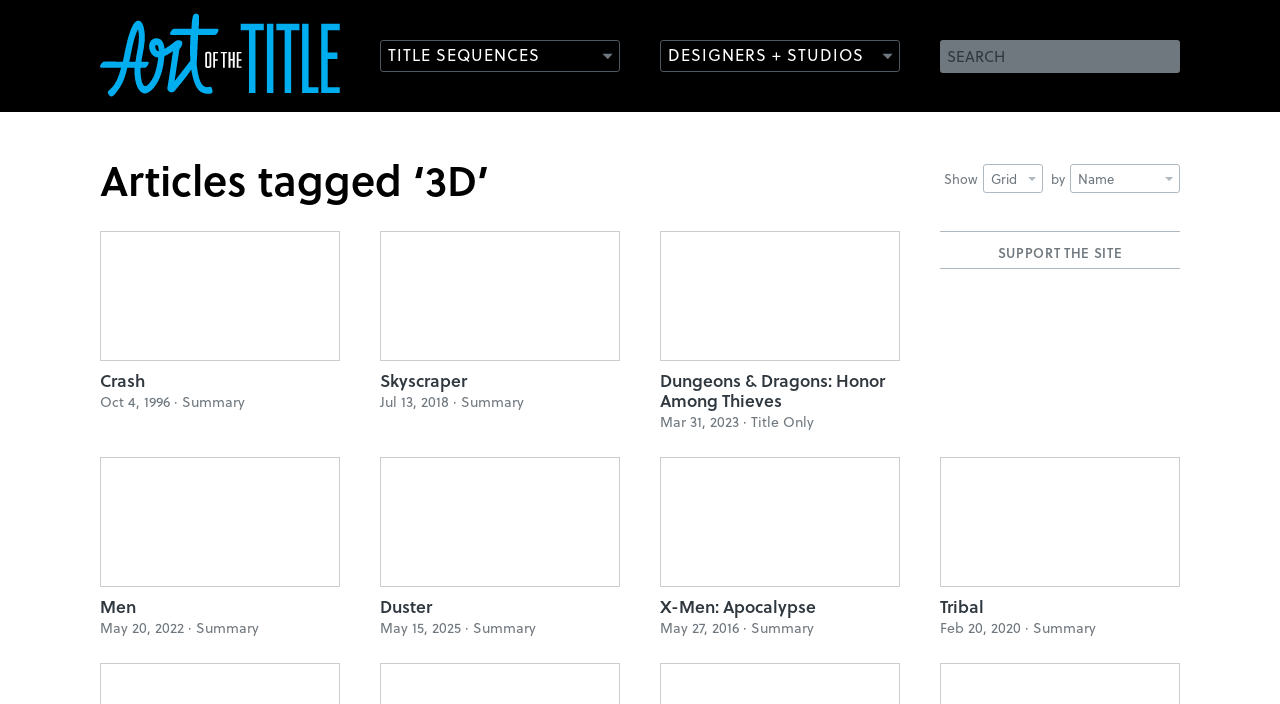

--- FILE ---
content_type: text/html;charset=utf-8
request_url: http://cdn3.artofthetitle.com/style/3d/view/grid/sort/name/
body_size: 17456
content:





<!DOCTYPE html>
<!--[if lt IE 7 ]> <html lang="en" class="ie6 lte9 lte8 lte7 lte6"> <![endif]-->
<!--[if IE 7 ]>    <html lang="en" class="ie7 lte9 lte8 lte7"> <![endif]-->
<!--[if IE 8 ]>    <html lang="en" class="ie8 lte9 lte8"> <![endif]-->
<!--[if IE 9 ]>    <html lang="en" class="ie9 lte9"> <![endif]-->
<!--[if (gt IE 9)|!(IE)]><!--> <html lang="en"> <!--<![endif]-->
<head>

	<meta charset="UTF-8" />
	<meta name="viewport" content="width=device-width, initial-scale=1.0" />
	<meta name="apple-mobile-web-app-capable" content="yes" />
	
		<meta property="og:title" content="3D" />
		<meta property="og:url" content="https://www.artofthetitle.com/style/3d/" />
		<meta property="og:description" content="" />
	
	

	<link rel="icon" type="image/png" href="/static/img/favicon.884782b0.png" />
	<link rel="apple-touch-icon" href="/static/img/ios-icon-57.53abbc13.png" />
	<link rel="apple-touch-icon" sizes="72x72" href="/static/img/ios-icon-72.8bc71ea9.png" />
	<link rel="apple-touch-icon" sizes="114x114" href="/static/img/ios-icon-114.9dada8c3.png" />

	<link href="/static/css/main.min.d295b51a.css" rel="stylesheet" media="screen, projection" />
	<link rel="alternate" type="application/rss+xml" title="Art of the Title RSS Feed" href="https://feeds.feedburner.com/artofthetitle_rss" />

	<!--[if lte IE 8]>
		<script type="text/javascript" src="/static/js/ie8.min.27340654.js"></script>
	<![endif]-->

	<script>var cp = "/";</script>
	<script src="//player.vimeo.com/api/player.js"></script>
	<script src="/static/js/main.min.0bef84bb.js"></script>

	<link rel="stylesheet" href="https://use.typekit.net/gak2sfo.css">



	
			<title>Articles tagged &lsquo;3D&rsquo; &mdash; Art of the Title</title>
		

</head>

<body class="archive">
	
		
	
	<header id="header">
		<section class="wrap">
			<h1><a href="/"><img src="/static/img/aott-logo.4fd9932d.svg" width="240" height="84" alt="Art of the Title" /></a></h1>
			
			
			<form method="get" action="/search.do" id="search">
				<fieldset>
					<label for="search-field" class="hidden">Search</label>
					<input type="text" name="q" id="search-field" placeholder="SEARCH" value="" />
					<input type="submit" name="submit" value="Search" class="hidden" />
				</fieldset>
			</form>
			
			<nav role="main" 
				data-titles="/titles/view/list/" 
				data-features="/features/view/list/" 
				data-designers="/designers/" 
				data-studios="/studios/">
				<ul>
					<li class="nav-titles"><a href="/nav/frag/titles/" data-menu="/nav/frag/titles/" data-target="titles" class="outline-button has-icon">Title Sequences</a></li>
					<li class="nav-designers"><a href="/nav/frag/designers/" data-menu="/nav/frag/designers/" data-target="designers" class="outline-button has-icon">Designers + Studios</a></li>
				</ul>
			</nav>
		</section>
	</header>
	<section id="menus" class="prettify">
		<div id="titles-menu" class="submenu"></div>
		<div id="designers-menu" class="submenu"></div>
	</section>
	
	<article id="content" class="wrap">
		<header>
			
		
	



<nav class="sort-titles">
	<ul>
		<li class="dropdown">
			Show <a href="#" class="dropdown-toggle narrow" data-toggle="dropdown">Grid<b class="caret"></b></a>
			<ul class="sort-box dropdown-menu narrow" id="sort-layout">
				<li class="selected">
					<a href="/style/3d/view/grid/sort/name/">Grid</a>
				</li>
				<li>
					<a href="/style/3d/view/list/sort/name/">List</a>
				</li>
			</ul>
		</li>
		<li class="dropdown">
			by 	<a href="#" class="dropdown-toggle" data-toggle="dropdown" href="#sort-order">
					Name
					<b class="caret"></b>
				</a>
			<ul class="sort-box dropdown-menu" id="sort-order">
				<li>
					<a href="/style/3d/view/grid/sort/released/">Released</a>
				</li>
				<li>
					<a href="/style/3d/view/grid/sort/published/">Published</a>
				</li>
				<li class="selected">
					<a href="/style/3d/view/grid/sort/name/">Name</a>
				</li>
			</ul>
		</li>
	</ul>
</nav>
			
					<h1 class="heading-large prettify">Articles tagged &lsquo;3D&rsquo;</h1>
					
				
			<div class="clear"></div>
		</header>
		
		







	
			<ul class="titles justified-titles">
				<li class="aott-tile">
					<div id="aott-container"> <div class="aott-tile"> <h3>Support the site</h3> <script type='text/javascript' src='https://storage.ko-fi.com/cdn/widget/Widget_2.js'></script><script type='text/javascript'>kofiwidget2.init('DONATE ON KO-FI', '0099DD', 'R6R3101C6Q');kofiwidget2.draw();</script> </div> </div>
				</li>
				
					<li class="title">
						<a href="/title/crash/" class="thumb">
								
								
								<img src="/static/img/empty-widescreen.944ffa01.gif" data-original="https://www.artofthetitle.com/assets/resized/sm/upload/qk/2e/9g/5o/crash_t-0-240-0-130-crop.jpg?k=1af85d8c81" width="240" height="130" alt="Crash" class="lazy" />
							</a>
						<h2 class="prettify"><a href="/title/crash/">Crash</a></h2>
						<p>
							Oct 4, 1996 &middot; <span class="cap">summary</span>
						</p>
					</li>
				
					<li class="title">
						<a href="/title/skyscraper/" class="thumb">
								
								
								<img src="/static/img/empty-widescreen.944ffa01.gif" data-original="https://www.artofthetitle.com/assets/resized/sm/upload/0x/ut/os/g6/s_t-0-240-0-130-crop.jpg?k=dca2336f9c" width="240" height="130" alt="Skyscraper" class="lazy" />
							</a>
						<h2 class="prettify"><a href="/title/skyscraper/">Skyscraper</a></h2>
						<p>
							Jul 13, 2018 &middot; <span class="cap">summary</span>
						</p>
					</li>
				
					<li class="title">
						<a href="/title/dungeons-dragons-honor-among-thieves/" class="thumb">
								
								
								<img src="/static/img/empty-widescreen.944ffa01.gif" data-original="https://www.artofthetitle.com/assets/resized/sm/upload/xy/za/ov/zz/dadhat_t-0-240-0-130-crop.png?k=2bf0b574fa" width="240" height="130" alt="Dungeons & Dragons: Honor Among Thieves" class="lazy" />
							</a>
						<h2 class="prettify"><a href="/title/dungeons-dragons-honor-among-thieves/">Dungeons &amp; Dragons: Honor Among Thieves</a></h2>
						<p>
							Mar 31, 2023 &middot; <span class="cap">title only</span>
						</p>
					</li>
				
					<li class="title">
						<a href="/title/men/" class="thumb">
								
								
								<img src="/static/img/empty-widescreen.944ffa01.gif" data-original="https://www.artofthetitle.com/assets/resized/sm/upload/wh/z5/ii/9d/m_t-0-240-0-130-crop.png?k=7450b75055" width="240" height="130" alt="Men" class="lazy" />
							</a>
						<h2 class="prettify"><a href="/title/men/">Men</a></h2>
						<p>
							May 20, 2022 &middot; <span class="cap">summary</span>
						</p>
					</li>
				
					<li class="title">
						<a href="/title/duster/" class="thumb">
								
								
								<img src="/static/img/empty-widescreen.944ffa01.gif" data-original="https://www.artofthetitle.com/assets/resized/sm/upload/nv/od/96/uk/duster_t-0-240-0-130-crop.png?k=eb64cf3773" width="240" height="130" alt="Duster" class="lazy" />
							</a>
						<h2 class="prettify"><a href="/title/duster/">Duster</a></h2>
						<p>
							May 15, 2025 &middot; <span class="cap">summary</span>
						</p>
					</li>
				
					<li class="title">
						<a href="/title/x-men-apocalypse/" class="thumb">
								
								
								<img src="/static/img/empty-widescreen.944ffa01.gif" data-original="https://www.artofthetitle.com/assets/resized/sm/upload/lr/fl/qx/22/xma_t-0-240-0-130-crop.jpg?k=520fb532e8" width="240" height="130" alt="X-Men: Apocalypse" class="lazy" />
							</a>
						<h2 class="prettify"><a href="/title/x-men-apocalypse/">X-Men: Apocalypse</a></h2>
						<p>
							May 27, 2016 &middot; <span class="cap">summary</span>
						</p>
					</li>
				
					<li class="title">
						<a href="/title/tribal/" class="thumb">
								
								
								<img src="/static/img/empty-widescreen.944ffa01.gif" data-original="https://www.artofthetitle.com/assets/resized/sm/upload/5c/1g/9y/zt/t_t-0-240-0-130-crop.jpg?k=3f2e4a2a11" width="240" height="130" alt="Tribal" class="lazy" />
							</a>
						<h2 class="prettify"><a href="/title/tribal/">Tribal</a></h2>
						<p>
							Feb 20, 2020 &middot; <span class="cap">summary</span>
						</p>
					</li>
				
					<li class="title">
						<a href="/title/glass/" class="thumb">
								
								
								<img src="/static/img/empty-widescreen.944ffa01.gif" data-original="https://www.artofthetitle.com/assets/resized/sm/upload/5t/yz/e5/i0/g_t-0-240-0-130-crop.jpg?k=1df8e5f205" width="240" height="130" alt="Glass" class="lazy" />
							</a>
						<h2 class="prettify"><a href="/title/glass/">Glass</a></h2>
						<p>
							Jan 18, 2019 &middot; <span class="cap">summary</span>
						</p>
					</li>
				
					<li class="title">
						<a href="/title/hunters/" class="thumb">
								
								
								<img src="/static/img/empty-widescreen.944ffa01.gif" data-original="https://www.artofthetitle.com/assets/resized/sm/upload/zn/so/rc/5u/h_t-0-240-0-130-crop.jpg?k=4c502bf995" width="240" height="130" alt="Hunters" class="lazy" />
							</a>
						<h2 class="prettify"><a href="/title/hunters/">Hunters</a></h2>
						<p>
							Feb 21, 2020 &middot; <span class="cap">summary</span>
						</p>
					</li>
				
					<li class="title">
						<a href="/title/defending-jacob/" class="thumb">
								
								
								<img src="/static/img/empty-widescreen.944ffa01.gif" data-original="https://www.artofthetitle.com/assets/resized/sm/upload/ai/oy/cp/uw/dj_t-0-240-0-130-crop.jpg?k=2a9c9322d9" width="240" height="130" alt="Defending Jacob" class="lazy" />
							</a>
						<h2 class="prettify"><a href="/title/defending-jacob/">Defending Jacob</a></h2>
						<p>
							Apr 24, 2020 &middot; <span class="cap">summary</span>
						</p>
					</li>
				
					<li class="title">
						<a href="/title/deadpool/" class="thumb">
								
								
								<img src="/static/img/empty-widescreen.944ffa01.gif" data-original="https://www.artofthetitle.com/assets/resized/sm/upload/z9/lv/vw/dy/deadpool_t-0-240-0-130-crop.jpg?k=a81e400c88" width="240" height="130" alt="Deadpool" class="lazy" />
							</a>
						<h2 class="prettify"><a href="/title/deadpool/">Deadpool</a></h2>
						<p>
							Feb 12, 2016 &middot; <span class="cap">interview</span>
						</p>
					</li>
				
					<li class="title">
						<a href="/title/dead-island-2/" class="thumb">
								
								
								<img src="/static/img/empty-widescreen.944ffa01.gif" data-original="https://www.artofthetitle.com/assets/resized/sm/upload/1f/ic/wt/uf/di2_t-0-240-0-130-crop.png?k=61e9df9c21" width="240" height="130" alt="Dead Island 2" class="lazy" />
							</a>
						<h2 class="prettify"><a href="/title/dead-island-2/">Dead Island 2</a></h2>
						<p>
							Apr 21, 2023 &middot; <span class="cap">summary</span>
						</p>
					</li>
				
					<li class="title">
						<a href="/title/spies-in-disguise/" class="thumb">
								
								
								<img src="/static/img/empty-widescreen.944ffa01.gif" data-original="https://www.artofthetitle.com/assets/resized/sm/upload/on/9p/92/va/sid_t-0-240-0-130-crop.jpg?k=710b9d5d23" width="240" height="130" alt="Spies in Disguise" class="lazy" />
							</a>
						<h2 class="prettify"><a href="/title/spies-in-disguise/">Spies in Disguise</a></h2>
						<p>
							Dec 25, 2019 &middot; <span class="cap">summary</span>
						</p>
					</li>
				
					<li class="title">
						<a href="/title/werewolf-by-night/" class="thumb">
								
								
								<img src="/static/img/empty-widescreen.944ffa01.gif" data-original="https://www.artofthetitle.com/assets/resized/sm/upload/mh/ij/xz/es/WBN_title-card-700px-0-240-0-130-crop.png?k=93eb02c6c6" width="240" height="130" alt="Werewolf by Night" class="lazy" />
							</a>
						<h2 class="prettify"><a href="/title/werewolf-by-night/">Werewolf by Night</a></h2>
						<p>
							Oct 7, 2022 &middot; <span class="cap">summary</span>
						</p>
					</li>
				
					<li class="title">
						<a href="/title/no-time-to-die/" class="thumb">
								
								
								<img src="/static/img/empty-widescreen.944ffa01.gif" data-original="https://www.artofthetitle.com/assets/resized/sm/upload/3i/rc/ac/zj/nttd_t-0-240-0-130-crop.png?k=1f901b320c" width="240" height="130" alt="No Time to Die" class="lazy" />
							</a>
						<h2 class="prettify"><a href="/title/no-time-to-die/">No Time to Die</a></h2>
						<p>
							Sep 28, 2021 &middot; <span class="cap">summary</span>
						</p>
					</li>
				
					<li class="title">
						<a href="/title/the-expanse-season-4/" class="thumb">
								
								
								<img src="/static/img/empty-widescreen.944ffa01.gif" data-original="https://www.artofthetitle.com/assets/resized/sm/upload/b0/zw/xt/2t/te_t-0-240-0-130-crop.jpg?k=79688b636b" width="240" height="130" alt="The Expanse (Season 4)" class="lazy" />
							</a>
						<h2 class="prettify"><a href="/title/the-expanse-season-4/">The Expanse (Season 4)</a></h2>
						<p>
							Dec 13, 2019 &middot; <span class="cap">title only</span>
						</p>
					</li>
				
					<li class="title">
						<a href="/title/spring-2019-apple-event/" class="thumb">
								
								
								<img src="/static/img/empty-widescreen.944ffa01.gif" data-original="https://www.artofthetitle.com/assets/resized/sm/upload/ra/dn/a4/xs/a_t-0-240-0-130-crop.jpg?k=29c6009554" width="240" height="130" alt="Spring 2019 Apple Event" class="lazy" />
							</a>
						<h2 class="prettify"><a href="/title/spring-2019-apple-event/">Spring 2019 Apple Event</a></h2>
						<p>
							Mar 25, 2019 &middot; <span class="cap">title only</span>
						</p>
					</li>
				
					<li class="title">
						<a href="/title/shogun-2024/" class="thumb">
								
								
								<img src="/static/img/empty-widescreen.944ffa01.gif" data-original="https://www.artofthetitle.com/assets/resized/sm/upload/wy/3q/z7/dm/shogun_t-0-240-0-130-crop.jpg?k=47d94f25f9" width="240" height="130" alt="Shōgun" class="lazy" />
							</a>
						<h2 class="prettify"><a href="/title/shogun-2024/">Shōgun</a></h2>
						<p>
							Feb 27, 2024 &middot; <span class="cap">summary</span>
						</p>
					</li>
				
					<li class="title">
						<a href="/title/monster-hunter/" class="thumb">
								
								
								<img src="/static/img/empty-widescreen.944ffa01.gif" data-original="https://www.artofthetitle.com/assets/resized/sm/upload/yc/9d/c9/q2/mh_t-0-240-0-130-crop.jpg?k=9759d2e03d" width="240" height="130" alt="Monster Hunter" class="lazy" />
							</a>
						<h2 class="prettify"><a href="/title/monster-hunter/">Monster Hunter</a></h2>
						<p>
							Dec 18, 2020 &middot; <span class="cap">summary</span>
						</p>
					</li>
				
					<li class="title">
						<a href="/title/hello-tomorrow/" class="thumb">
								
								
								<img src="/static/img/empty-widescreen.944ffa01.gif" data-original="https://www.artofthetitle.com/assets/resized/sm/upload/di/ky/vo/lf/ht_t-0-240-0-130-crop.jpg?k=fb284627a9" width="240" height="130" alt="Hello Tomorrow!" class="lazy" />
							</a>
						<h2 class="prettify"><a href="/title/hello-tomorrow/">Hello Tomorrow!</a></h2>
						<p>
							Feb 17, 2023 &middot; <span class="cap">summary</span>
						</p>
					</li>
				
					<li class="title">
						<a href="/title/i-expect-you-to-die/" class="thumb">
								
								
								<img src="/static/img/empty-widescreen.944ffa01.gif" data-original="https://www.artofthetitle.com/assets/resized/sm/upload/6j/gy/hz/cf/ieytd_t-0-240-0-130-crop.jpg?k=1273a8d66d" width="240" height="130" alt="I Expect You to Die" class="lazy" />
							</a>
						<h2 class="prettify"><a href="/title/i-expect-you-to-die/">I Expect You to Die</a></h2>
						<p>
							Dec 13, 2016 &middot; <span class="cap">interview</span>
						</p>
					</li>
				
					<li class="title">
						<a href="/title/guillermo-del-toros-cabinet-of-curiosities/" class="thumb">
								
								
								<img src="/static/img/empty-widescreen.944ffa01.gif" data-original="https://www.artofthetitle.com/assets/resized/sm/upload/8v/xv/1w/tj/coc_t-0-240-0-130-crop.png?k=ddee6407e1" width="240" height="130" alt="Guillermo del Toro's Cabinet of Curiosities" class="lazy" />
							</a>
						<h2 class="prettify"><a href="/title/guillermo-del-toros-cabinet-of-curiosities/">Guillermo del Toro&#039;s Cabinet of Curiosities</a></h2>
						<p>
							Oct 25, 2022 &middot; <span class="cap">interview</span>
						</p>
					</li>
				
					<li class="title">
						<a href="/title/waterworld/" class="thumb">
								
								
								<img src="/static/img/empty-widescreen.944ffa01.gif" data-original="https://www.artofthetitle.com/assets/resized/sm/upload/lb/xe/si/sb/w_t-0-240-0-130-crop.jpg?k=fcce781155" width="240" height="130" alt="Waterworld" class="lazy" />
							</a>
						<h2 class="prettify"><a href="/title/waterworld/">Waterworld</a></h2>
						<p>
							Jul 28, 1995 &middot; <span class="cap">summary</span>
						</p>
					</li>
				
					<li class="title">
						<a href="/title/pride-and-prejudice-and-zombies/" class="thumb">
								
								
								<img src="/static/img/empty-widescreen.944ffa01.gif" data-original="https://www.artofthetitle.com/assets/resized/sm/upload/7l/rp/40/h4/ppz_t-0-240-0-130-crop.jpg?k=a82b4bb5d6" width="240" height="130" alt="Pride and Prejudice and Zombies" class="lazy" />
							</a>
						<h2 class="prettify"><a href="/title/pride-and-prejudice-and-zombies/">Pride and Prejudice and Zombies</a></h2>
						<p>
							Feb 5, 2016 &middot; <span class="cap">interview</span>
						</p>
					</li>
				
					<li class="title">
						<a href="/title/1899/" class="thumb">
								
								
								<img src="/static/img/empty-widescreen.944ffa01.gif" data-original="https://www.artofthetitle.com/assets/resized/sm/upload/y9/pi/bx/kx/1899_t-0-240-0-130-crop.jpg?k=f2845866b9" width="240" height="130" alt="1899" class="lazy" />
							</a>
						<h2 class="prettify"><a href="/title/1899/">1899</a></h2>
						<p>
							Nov 17, 2022 &middot; <span class="cap">summary</span>
						</p>
					</li>
				
					<li class="title">
						<a href="/title/babystar/" class="thumb">
								
								
								<img src="/static/img/empty-widescreen.944ffa01.gif" data-original="https://www.artofthetitle.com/assets/resized/sm/upload/qf/22/6i/lm/b_t-0-240-0-130-crop.png?k=1b9050f39c" width="240" height="130" alt="Babystar" class="lazy" />
							</a>
						<h2 class="prettify"><a href="/title/babystar/">Babystar</a></h2>
						<p>
							Sep 25, 2025 &middot; <span class="cap">interview</span>
						</p>
					</li>
				
					<li class="title">
						<a href="/title/doom/" class="thumb">
								
								
								<img src="/static/img/empty-widescreen.944ffa01.gif" data-original="https://www.artofthetitle.com/assets/resized/sm/upload/cv/ex/f6/j2/doom_t-0-240-0-130-crop.jpg?k=85772444dc" width="240" height="130" alt="DOOM" class="lazy" />
							</a>
						<h2 class="prettify"><a href="/title/doom/">DOOM</a></h2>
						<p>
							May 13, 2016 &middot; <span class="cap">interview</span>
						</p>
					</li>
				
					<li class="title">
						<a href="/title/jingle-jangle-a-christmas-journey/" class="thumb">
								
								
								<img src="/static/img/empty-widescreen.944ffa01.gif" data-original="https://www.artofthetitle.com/assets/resized/sm/upload/k5/xc/ug/2x/jj_t-0-240-0-130-crop.png?k=a8f66adb84" width="240" height="130" alt="Jingle Jangle: A Christmas Journey" class="lazy" />
							</a>
						<h2 class="prettify"><a href="/title/jingle-jangle-a-christmas-journey/">Jingle Jangle: A Christmas Journey</a></h2>
						<p>
							Nov 13, 2020 &middot; <span class="cap">summary</span>
						</p>
					</li>
				
					<li class="title">
						<a href="/title/for-all-mankind/" class="thumb">
								
								
								<img src="/static/img/empty-widescreen.944ffa01.gif" data-original="https://www.artofthetitle.com/assets/resized/sm/upload/z0/89/jh/xj/fam_t-0-240-0-130-crop.jpg?k=e97b943e6d" width="240" height="130" alt="For All Mankind" class="lazy" />
							</a>
						<h2 class="prettify"><a href="/title/for-all-mankind/">For All Mankind</a></h2>
						<p>
							Nov 1, 2019 &middot; <span class="cap">title only</span>
						</p>
					</li>
				
					<li class="title">
						<a href="/title/insidious-chapter-3/" class="thumb">
								
								
								<img src="/static/img/empty-widescreen.944ffa01.gif" data-original="https://www.artofthetitle.com/assets/resized/sm/upload/qe/rj/cc/i1/ic3_t-0-240-0-130-crop.png?k=2ef52aee9e" width="240" height="130" alt="Insidious: Chapter 3" class="lazy" />
							</a>
						<h2 class="prettify"><a href="/title/insidious-chapter-3/">Insidious: Chapter 3</a></h2>
						<p>
							Jun 5, 2015 &middot; <span class="cap">summary</span>
						</p>
					</li>
				
					<li class="title">
						<a href="/title/silo/" class="thumb">
								
								
								<img src="/static/img/empty-widescreen.944ffa01.gif" data-original="https://www.artofthetitle.com/assets/resized/sm/upload/fq/53/u3/pm/silo_t-0-240-0-130-crop.jpg?k=51066f9688" width="240" height="130" alt="Silo" class="lazy" />
							</a>
						<h2 class="prettify"><a href="/title/silo/">Silo</a></h2>
						<p>
							May 5, 2023 &middot; <span class="cap">summary</span>
						</p>
					</li>
				
					<li class="title">
						<a href="/title/spy/" class="thumb">
								
								
								<img src="/static/img/empty-widescreen.944ffa01.gif" data-original="https://www.artofthetitle.com/assets/resized/sm/upload/d7/uw/9z/f6/spy_t-0-240-0-130-crop.jpg?k=d3706e4fce" width="240" height="130" alt="SPY" class="lazy" />
							</a>
						<h2 class="prettify"><a href="/title/spy/">SPY</a></h2>
						<p>
							Jun 5, 2015 &middot; <span class="cap">title only</span>
						</p>
					</li>
				
					<li class="title">
						<a href="/title/m-butterfly/" class="thumb">
								
								
								<img src="/static/img/empty-widescreen.944ffa01.gif" data-original="https://www.artofthetitle.com/assets/resized/sm/upload/l9/nl/pg/oc/mb_t-0-240-0-130-crop.jpg?k=08e50c8de7" width="240" height="130" alt="M. Butterfly" class="lazy" />
							</a>
						<h2 class="prettify"><a href="/title/m-butterfly/">M. Butterfly</a></h2>
						<p>
							Oct 1, 1993 &middot; <span class="cap">title only</span>
						</p>
					</li>
				
					<li class="title">
						<a href="/title/borderlands/" class="thumb">
								
								
								<img src="/static/img/empty-widescreen.944ffa01.gif" data-original="https://www.artofthetitle.com/assets/resized/sm/upload/7d/ps/66/8t/borderlands_t-0-240-0-130-crop.jpg?k=9d8328f381" width="240" height="130" alt="Borderlands" class="lazy" />
							</a>
						<h2 class="prettify"><a href="/title/borderlands/">Borderlands</a></h2>
						<p>
							Oct 20, 2009 &middot; <span class="cap">title only</span>
						</p>
					</li>
				
					<li class="title">
						<a href="/title/stories-untold/" class="thumb">
								
								
								<img src="/static/img/empty-widescreen.944ffa01.gif" data-original="https://www.artofthetitle.com/assets/resized/sm/upload/z8/1f/xt/wu/su_t-0-240-0-130-crop.jpg?k=86f761ef25" width="240" height="130" alt="Stories Untold" class="lazy" />
							</a>
						<h2 class="prettify"><a href="/title/stories-untold/">Stories Untold</a></h2>
						<p>
							Feb 27, 2017 &middot; <span class="cap">title only</span>
						</p>
					</li>
				
					<li class="title">
						<a href="/title/half-life/" class="thumb">
								
								
								<img src="/static/img/empty-widescreen.944ffa01.gif" data-original="https://www.artofthetitle.com/assets/resized/sm/upload/ic/o3/5f/uh/halflife_t-0-240-0-130-crop.jpg?k=94af88dbb5" width="240" height="130" alt="Half-Life" class="lazy" />
							</a>
						<h2 class="prettify"><a href="/title/half-life/">Half-Life</a></h2>
						<p>
							Nov 19, 1998 &middot; <span class="cap">title only</span>
						</p>
					</li>
				
					<li class="title">
						<a href="/title/labyrinth/" class="thumb">
								
								
								<img src="/static/img/empty-widescreen.944ffa01.gif" data-original="https://www.artofthetitle.com/assets/resized/sm/upload/xe/yu/dy/gx/labyrinth_t-0-240-0-130-crop.jpg?k=a77f66bef9" width="240" height="130" alt="Labyrinth" class="lazy" />
							</a>
						<h2 class="prettify"><a href="/title/labyrinth/">Labyrinth</a></h2>
						<p>
							Jun 27, 1986 &middot; <span class="cap">title only</span>
						</p>
					</li>
				
					<li class="title">
						<a href="/title/doctor-strange/" class="thumb">
								
								
								<img src="/static/img/empty-widescreen.944ffa01.gif" data-original="https://www.artofthetitle.com/assets/resized/sm/upload/g0/ih/dn/xl/ds_t-0-240-0-130-crop.jpg?k=820169f3c7" width="240" height="130" alt="Doctor Strange" class="lazy" />
							</a>
						<h2 class="prettify"><a href="/title/doctor-strange/">Doctor Strange</a></h2>
						<p>
							Nov 4, 2016 &middot; <span class="cap">title only</span>
						</p>
					</li>
				
					<li class="title">
						<a href="/title/nirvanna-the-band-the-show/" class="thumb">
								
								
								<img src="/static/img/empty-widescreen.944ffa01.gif" data-original="https://www.artofthetitle.com/assets/resized/sm/upload/so/lh/vt/ok/ntbts_t-0-240-0-130-crop.jpg?k=81054d0088" width="240" height="130" alt="Nirvanna the Band the Show" class="lazy" />
							</a>
						<h2 class="prettify"><a href="/title/nirvanna-the-band-the-show/">Nirvanna the Band the Show</a></h2>
						<p>
							Feb 2, 2017 &middot; <span class="cap">interview</span>
						</p>
					</li>
				
					<li class="title">
						<a href="/title/300/" class="thumb">
								
								
								<img src="/static/img/empty-widescreen.944ffa01.gif" data-original="https://www.artofthetitle.com/assets/resized/sm/upload/9o/ti/43/rj/300_t-0-240-0-130-crop.jpg?k=e1624efbc4" width="240" height="130" alt="300" class="lazy" />
							</a>
						<h2 class="prettify"><a href="/title/300/">300</a></h2>
						<p>
							Mar 9, 2007 &middot; <span class="cap">title only</span>
						</p>
					</li>
				
					<li class="title">
						<a href="/title/87th-academy-awards/" class="thumb">
								
								
								<img src="/static/img/empty-widescreen.944ffa01.gif" data-original="https://www.artofthetitle.com/assets/resized/sm/upload/q5/09/sg/fe/87th_oscars_t-0-240-0-130-crop.jpg?k=a61edc3329" width="240" height="130" alt="87th Academy Awards" class="lazy" />
							</a>
						<h2 class="prettify"><a href="/title/87th-academy-awards/">87th Academy Awards</a></h2>
						<p>
							Feb 22, 2015 &middot; <span class="cap">interview</span>
						</p>
					</li>
				
					<li class="title">
						<a href="/title/a-bugs-life/" class="thumb">
								
								
								<img src="/static/img/empty-widescreen.944ffa01.gif" data-original="https://www.artofthetitle.com/assets/resized/sm/upload/3o/to/qj/q0/abl_t-0-240-0-130-crop.jpg?k=54caf6f29a" width="240" height="130" alt="A Bug's Life" class="lazy" />
							</a>
						<h2 class="prettify"><a href="/title/a-bugs-life/">A Bug&#039;s Life</a></h2>
						<p>
							Nov 25, 1998 &middot; <span class="cap">summary</span>
						</p>
					</li>
				
					<li class="title">
						<a href="/title/the-adventures-of-tintin-2011/" class="thumb">
								
								
								<img src="/static/img/empty-widescreen.944ffa01.gif" data-original="https://www.artofthetitle.com/assets/resized/sm/upload/5e/xe/du/3g/taot_t-0-240-0-130-crop.png?k=28e368602a" width="240" height="130" alt="The Adventures of Tintin" class="lazy" />
							</a>
						<h2 class="prettify"><a href="/title/the-adventures-of-tintin-2011/">The Adventures of Tintin</a></h2>
						<p>
							Dec 11, 2011 &middot; <span class="cap">summary</span>
						</p>
					</li>
				
					<li class="title">
						<a href="/title/the-alienist/" class="thumb">
								
								
								<img src="/static/img/empty-widescreen.944ffa01.gif" data-original="https://www.artofthetitle.com/assets/resized/sm/upload/3x/i5/oj/56/a_t-0-240-0-130-crop.jpg?k=736a966415" width="240" height="130" alt="The Alienist" class="lazy" />
							</a>
						<h2 class="prettify"><a href="/title/the-alienist/">The Alienist</a></h2>
						<p>
							Jan 22, 2018 &middot; <span class="cap">title only</span>
						</p>
					</li>
				
					<li class="title">
						<a href="/title/altered-carbon/" class="thumb">
								
								
								<img src="/static/img/empty-widescreen.944ffa01.gif" data-original="https://www.artofthetitle.com/assets/resized/sm/upload/3d/ri/tq/z3/ac_t-0-240-0-130-crop.jpg?k=789cef78a9" width="240" height="130" alt="Altered Carbon" class="lazy" />
							</a>
						<h2 class="prettify"><a href="/title/altered-carbon/">Altered Carbon</a></h2>
						<p>
							Feb 2, 2018 &middot; <span class="cap">title only</span>
						</p>
					</li>
				
					<li class="title">
						<a href="/title/american-gods/" class="thumb">
								
								
								<img src="/static/img/empty-widescreen.944ffa01.gif" data-original="https://www.artofthetitle.com/assets/resized/sm/upload/yq/4c/yd/1w/ag_t-0-240-0-130-crop.jpg?k=2dd0afc3fd" width="240" height="130" alt="American Gods" class="lazy" />
							</a>
						<h2 class="prettify"><a href="/title/american-gods/">American Gods</a></h2>
						<p>
							Apr 30, 2017 &middot; <span class="cap">summary</span>
						</p>
					</li>
				
					<li class="title">
						<a href="/title/annihilation/" class="thumb">
								
								
								<img src="/static/img/empty-widescreen.944ffa01.gif" data-original="https://www.artofthetitle.com/assets/resized/sm/upload/4c/sz/rj/t8/a_t-0-240-0-130-crop.jpg?k=3d44ebc14e" width="240" height="130" alt="Annihilation" class="lazy" />
							</a>
						<h2 class="prettify"><a href="/title/annihilation/">Annihilation</a></h2>
						<p>
							Feb 23, 2018 &middot; <span class="cap">summary</span>
						</p>
					</li>
				
					<li class="title">
						<a href="/title/aquaman/" class="thumb">
								
								
								<img src="/static/img/empty-widescreen.944ffa01.gif" data-original="https://www.artofthetitle.com/assets/resized/sm/upload/yw/0g/4u/ul/a_t-0-240-0-130-crop.jpg?k=34ef96bb66" width="240" height="130" alt="Aquaman" class="lazy" />
							</a>
						<h2 class="prettify"><a href="/title/aquaman/">Aquaman</a></h2>
						<p>
							Dec 7, 2018 &middot; <span class="cap">interview</span>
						</p>
					</li>
				
					<li class="title">
						<a href="/title/the-avengers/" class="thumb">
								
								
								<img src="/static/img/empty-widescreen.944ffa01.gif" data-original="https://www.artofthetitle.com/assets/resized/sm/upload/8w/4h/22/8u/avg_t-0-240-0-130-crop.jpg?k=20382bb917" width="240" height="130" alt="The Avengers" class="lazy" />
							</a>
						<h2 class="prettify"><a href="/title/the-avengers/">The Avengers</a></h2>
						<p>
							May 4, 2012 &middot; <span class="cap">interview</span>
						</p>
					</li>
				
					<li class="title">
						<a href="/title/avengers-age-of-ultron/" class="thumb">
								
								
								<img src="/static/img/empty-widescreen.944ffa01.gif" data-original="https://www.artofthetitle.com/assets/resized/sm/upload/gc/cc/at/90/avengers_aou-0-240-0-130-crop.jpg?k=7fd83fea2c" width="240" height="130" alt="Avengers: Age of Ultron" class="lazy" />
							</a>
						<h2 class="prettify"><a href="/title/avengers-age-of-ultron/">Avengers: Age of Ultron</a></h2>
						<p>
							May 1, 2015 &middot; <span class="cap">title only</span>
						</p>
					</li>
				
					<li class="title">
						<a href="/title/be-natural-the-untold-story-of-alice-guy-blache/" class="thumb">
								
								
								<img src="/static/img/empty-widescreen.944ffa01.gif" data-original="https://www.artofthetitle.com/assets/resized/sm/upload/f7/vy/3j/pe/bn_t-0-240-0-130-crop.jpg?k=72ccb091b5" width="240" height="130" alt="Be Natural: The Untold Story of Alice Guy-Blaché" class="lazy" />
							</a>
						<h2 class="prettify"><a href="/title/be-natural-the-untold-story-of-alice-guy-blache/">Be Natural: The Untold Story of Alice Guy-Blaché</a></h2>
						<p>
							Apr 19, 2019 &middot; <span class="cap">summary</span>
						</p>
					</li>
				
					<li class="title">
						<a href="/title/black-panther/" class="thumb">
								
								
								<img src="/static/img/empty-widescreen.944ffa01.gif" data-original="https://www.artofthetitle.com/assets/resized/sm/upload/e3/bi/j0/vv/bp_t-0-240-0-130-crop.jpg?k=2fb1d1b7b0" width="240" height="130" alt="Black Panther" class="lazy" />
							</a>
						<h2 class="prettify"><a href="/title/black-panther/">Black Panther</a></h2>
						<p>
							Feb 13, 2018 &middot; <span class="cap">title only</span>
						</p>
					</li>
				
					<li class="title">
						<a href="/title/black-sails/" class="thumb">
								
								
								<img src="/static/img/empty-widescreen.944ffa01.gif" data-original="https://www.artofthetitle.com/assets/resized/sm/upload/bk/e5/8i/rn/bs_t-0-240-0-130-crop.jpg?k=4f4526ed07" width="240" height="130" alt="Black Sails" class="lazy" />
							</a>
						<h2 class="prettify"><a href="/title/black-sails/">Black Sails</a></h2>
						<p>
							Jan 25, 2014 &middot; <span class="cap">interview</span>
						</p>
					</li>
				
					<li class="title">
						<a href="/title/bojack-horseman/" class="thumb">
								
								
								<img src="/static/img/empty-widescreen.944ffa01.gif" data-original="https://www.artofthetitle.com/assets/resized/sm/upload/kt/s6/k5/be/BoJack-titlecard-588px-0-240-0-130-crop.jpg?k=4823a18470" width="240" height="130" alt="BoJack Horseman" class="lazy" />
							</a>
						<h2 class="prettify"><a href="/title/bojack-horseman/">BoJack Horseman</a></h2>
						<p>
							Aug 22, 2014 &middot; <span class="cap">interview</span>
						</p>
					</li>
				
					<li class="title">
						<a href="/title/boris-2/" class="thumb">
								
								
								<img src="/static/img/empty-widescreen.944ffa01.gif" data-original="https://www.artofthetitle.com/assets/resized/sm/upload/qg/ni/d7/p8/boris2_t-0-240-0-130-crop.jpg?k=7fa63af233" width="240" height="130" alt="Boris 2" class="lazy" />
							</a>
						<h2 class="prettify"><a href="/title/boris-2/">Boris 2</a></h2>
						<p>
							May 12, 2008 &middot; <span class="cap">summary</span>
						</p>
					</li>
				
					<li class="title">
						<a href="/title/brat-bratu/" class="thumb">
								
								
								<img src="/static/img/empty-widescreen.944ffa01.gif" data-original="https://www.artofthetitle.com/assets/resized/sm/upload/sc/iy/vb/u1/brat_bratu_t-0-240-0-130-crop.jpg?k=c431a2e82a" width="240" height="130" alt="Brat Bratu" class="lazy" />
							</a>
						<h2 class="prettify"><a href="/title/brat-bratu/">Brat Bratu</a></h2>
						<p>
							Sep 29, 2008 &middot; <span class="cap">summary</span>
						</p>
					</li>
				
					<li class="title">
						<a href="/title/britannia/" class="thumb">
								
								
								<img src="/static/img/empty-widescreen.944ffa01.gif" data-original="https://www.artofthetitle.com/assets/resized/sm/upload/4g/h7/1t/ec/b_t-0-240-0-130-crop.jpg?k=6f97e2245d" width="240" height="130" alt="Britannia" class="lazy" />
							</a>
						<h2 class="prettify"><a href="/title/britannia/">Britannia</a></h2>
						<p>
							Jan 18, 2018 &middot; <span class="cap">title only</span>
						</p>
					</li>
				
					<li class="title">
						<a href="/title/bunraku/" class="thumb">
								
								
								<img src="/static/img/empty-widescreen.944ffa01.gif" data-original="https://www.artofthetitle.com/assets/resized/sm/upload/oz/r5/wl/2m/bunraku_t-0-240-0-130-crop.jpg?k=7671f1d495" width="240" height="130" alt="Bunraku" class="lazy" />
							</a>
						<h2 class="prettify"><a href="/title/bunraku/">Bunraku</a></h2>
						<p>
							Sep 22, 2011 &middot; <span class="cap">interview</span>
						</p>
					</li>
				
					<li class="title">
						<a href="/title/the-cabin-in-the-woods/" class="thumb">
								
								
								<img src="/static/img/empty-widescreen.944ffa01.gif" data-original="https://www.artofthetitle.com/assets/resized/sm/upload/t9/75/4v/d3/citw_t-0-240-0-130-crop.jpg?k=8eff58485b" width="240" height="130" alt="The Cabin in the Woods" class="lazy" />
							</a>
						<h2 class="prettify"><a href="/title/the-cabin-in-the-woods/">The Cabin in the Woods</a></h2>
						<p>
							Apr 13, 2012 &middot; <span class="cap">interview</span>
						</p>
					</li>
				
					<li class="title">
						<a href="/title/camp-festival-2016/" class="thumb">
								
								
								<img src="/static/img/empty-widescreen.944ffa01.gif" data-original="https://www.artofthetitle.com/assets/resized/sm/upload/31/45/11/ps/cf2016_t-0-240-0-130-crop.jpg?k=0fa9dbe768" width="240" height="130" alt="CAMP Festival 2016" class="lazy" />
							</a>
						<h2 class="prettify"><a href="/title/camp-festival-2016/">CAMP Festival 2016</a></h2>
						<p>
							Sep 27, 2016 &middot; <span class="cap">title only</span>
						</p>
					</li>
				
					<li class="title">
						<a href="/title/captain-america-civil-war/" class="thumb">
								
								
								<img src="/static/img/empty-widescreen.944ffa01.gif" data-original="https://www.artofthetitle.com/assets/resized/sm/upload/pd/fq/q6/xb/cacw_t-0-240-0-130-crop.jpg?k=6402a33e44" width="240" height="130" alt="Captain America: Civil War" class="lazy" />
							</a>
						<h2 class="prettify"><a href="/title/captain-america-civil-war/">Captain America: Civil War</a></h2>
						<p>
							Apr 12, 2016 &middot; <span class="cap">interview</span>
						</p>
					</li>
				
					<li class="title">
						<a href="/title/captain-america-the-first-avenger/" class="thumb">
								
								
								<img src="/static/img/empty-widescreen.944ffa01.gif" data-original="https://www.artofthetitle.com/assets/resized/sm/upload/st/ob/dr/22/captain_america_t-0-240-0-130-crop.jpg?k=7671f1d495" width="240" height="130" alt="Captain America: The First Avenger" class="lazy" />
							</a>
						<h2 class="prettify"><a href="/title/captain-america-the-first-avenger/">Captain America: The First Avenger</a></h2>
						<p>
							Jul 22, 2011 &middot; <span class="cap">interview</span>
						</p>
					</li>
				
					<li class="title">
						<a href="/title/carnivale/" class="thumb">
								
								
								<img src="/static/img/empty-widescreen.944ffa01.gif" data-original="https://www.artofthetitle.com/assets/resized/sm/upload/56/e9/ko/sn/carnivale_t-0-240-0-130-crop.jpg?k=c431a2e82a" width="240" height="130" alt="Carnivàle" class="lazy" />
							</a>
						<h2 class="prettify"><a href="/title/carnivale/">Carnivàle</a></h2>
						<p>
							Sep 14, 2003 &middot; <span class="cap">summary</span>
						</p>
					</li>
				
					<li class="title">
						<a href="/title/carnival-row/" class="thumb">
								
								
								<img src="/static/img/empty-widescreen.944ffa01.gif" data-original="https://www.artofthetitle.com/assets/resized/sm/upload/8x/6l/ta/zx/cr_t-0-240-0-130-crop.jpg?k=f59e9fbce3" width="240" height="130" alt="Carnival Row" class="lazy" />
							</a>
						<h2 class="prettify"><a href="/title/carnival-row/">Carnival Row</a></h2>
						<p>
							Aug 30, 2019 &middot; <span class="cap">title only</span>
						</p>
					</li>
				
					<li class="title">
						<a href="/title/la-casa-de-papel/" class="thumb">
								
								
								<img src="/static/img/empty-widescreen.944ffa01.gif" data-original="https://www.artofthetitle.com/assets/resized/sm/upload/mn/au/qm/gg/lcdp_t-0-240-0-130-crop.jpg?k=c0124a490e" width="240" height="130" alt="La Casa de Papel" class="lazy" />
							</a>
						<h2 class="prettify"><a href="/title/la-casa-de-papel/">La Casa de Papel</a></h2>
						<p>
							May 2, 2017 &middot; <span class="cap">title only</span>
						</p>
					</li>
				
					<li class="title">
						<a href="/title/charlies-angels-2000/" class="thumb">
								
								
								<img src="/static/img/empty-widescreen.944ffa01.gif" data-original="https://www.artofthetitle.com/assets/resized/sm/upload/8x/6a/iu/49/ca_t-0-240-0-130-crop.jpg?k=41ae6a81ce" width="240" height="130" alt="Charlie's Angels" class="lazy" />
							</a>
						<h2 class="prettify"><a href="/title/charlies-angels-2000/">Charlie&#039;s Angels</a></h2>
						<p>
							Nov 3, 2000 &middot; <span class="cap">summary</span>
						</p>
					</li>
				
					<li class="title">
						<a href="/title/charlie-and-the-chocolate-factory/" class="thumb">
								
								
								<img src="/static/img/empty-widescreen.944ffa01.gif" data-original="https://www.artofthetitle.com/assets/resized/sm/upload/95/7z/3t/x7/catcf_t-0-240-0-130-crop.jpg?k=be6f678e76" width="240" height="130" alt="Charlie and the Chocolate Factory" class="lazy" />
							</a>
						<h2 class="prettify"><a href="/title/charlie-and-the-chocolate-factory/">Charlie and the Chocolate Factory</a></h2>
						<p>
							Jul 15, 2005 &middot; <span class="cap">summary</span>
						</p>
					</li>
				
					<li class="title">
						<a href="/title/chasseurs-de-dragons/" class="thumb">
								
								
								<img src="/static/img/empty-widescreen.944ffa01.gif" data-original="https://www.artofthetitle.com/assets/resized/sm/upload/tx/jr/th/v6/chasseurs_de_dragons_t-0-240-0-130-crop.jpg?k=30afadabb7" width="240" height="130" alt="Chasseurs De Dragons" class="lazy" />
							</a>
						<h2 class="prettify"><a href="/title/chasseurs-de-dragons/">Chasseurs De Dragons</a></h2>
						<p>
							Mar 26, 2008 &middot; <span class="cap">summary</span>
						</p>
					</li>
				
					<li class="title">
						<a href="/title/cirque-du-freak-the-vampires-assistant/" class="thumb">
								
								
								<img src="/static/img/empty-widescreen.944ffa01.gif" data-original="https://www.artofthetitle.com/assets/resized/sm/upload/0f/0l/xv/su/cdf_t-0-240-0-130-crop.jpg?k=f34c273e2e" width="240" height="130" alt="Cirque du Freak: The Vampire’s Assistant" class="lazy" />
							</a>
						<h2 class="prettify"><a href="/title/cirque-du-freak-the-vampires-assistant/">Cirque du Freak: The Vampire’s Assistant</a></h2>
						<p>
							Oct 23, 2009 &middot; <span class="cap">summary</span>
						</p>
					</li>
				
					<li class="title">
						<a href="/title/control-2019/" class="thumb">
								
								
								<img src="/static/img/empty-widescreen.944ffa01.gif" data-original="https://www.artofthetitle.com/assets/resized/sm/upload/rd/7m/nd/e8/control_t-0-240-0-130-crop.jpg?k=43e44b223c" width="240" height="130" alt="Control" class="lazy" />
							</a>
						<h2 class="prettify"><a href="/title/control-2019/">Control</a></h2>
						<p>
							Aug 27, 2019 &middot; <span class="cap">title only</span>
						</p>
					</li>
				
					<li class="title">
						<a href="/title/conversations-with-a-killer-the-ted-bundy/" class="thumb">
								
								
								<img src="/static/img/empty-widescreen.944ffa01.gif" data-original="https://www.artofthetitle.com/assets/resized/sm/upload/0r/2g/b4/v8/cwak_tdbt_t-0-240-0-130-crop.jpg?k=7e07805947" width="240" height="130" alt="Conversations with a Killer: The Ted Bundy Tapes" class="lazy" />
							</a>
						<h2 class="prettify"><a href="/title/conversations-with-a-killer-the-ted-bundy/">Conversations with a Killer: The Ted Bundy Tapes</a></h2>
						<p>
							Jan 24, 2019 &middot; <span class="cap">title only</span>
						</p>
					</li>
				
					<li class="title">
						<a href="/title/cosmos-a-spacetime-odyssey/" class="thumb">
								
								
								<img src="/static/img/empty-widescreen.944ffa01.gif" data-original="https://www.artofthetitle.com/assets/resized/sm/upload/81/9u/qi/kl/comos_t-0-240-0-130-crop.jpg?k=aa9c68feeb" width="240" height="130" alt="Cosmos: A Spacetime Odyssey" class="lazy" />
							</a>
						<h2 class="prettify"><a href="/title/cosmos-a-spacetime-odyssey/">Cosmos: A Spacetime Odyssey</a></h2>
						<p>
							Mar 9, 2014 &middot; <span class="cap">interview</span>
						</p>
					</li>
				
					<li class="title">
						<a href="/title/counterpart/" class="thumb">
								
								
								<img src="/static/img/empty-widescreen.944ffa01.gif" data-original="https://www.artofthetitle.com/assets/resized/sm/upload/1g/l7/1v/q7/c_t-0-240-0-130-crop.jpg?k=8e9ca332e4" width="240" height="130" alt="Counterpart" class="lazy" />
							</a>
						<h2 class="prettify"><a href="/title/counterpart/">Counterpart</a></h2>
						<p>
							Dec 10, 2017 &middot; <span class="cap">interview</span>
						</p>
					</li>
				
					<li class="title">
						<a href="/title/crave/" class="thumb">
								
								
								<img src="/static/img/empty-widescreen.944ffa01.gif" data-original="https://www.artofthetitle.com/assets/resized/sm/upload/bj/h7/u9/hn/c_t-0-240-0-130-crop.jpg?k=7d9eab5cbf" width="240" height="130" alt="Crave" class="lazy" />
							</a>
						<h2 class="prettify"><a href="/title/crave/">Crave</a></h2>
						<p>
							Oct 19, 2012 &middot; <span class="cap">summary</span>
						</p>
					</li>
				
					<li class="title">
						<a href="/title/crazy-rich-asians/" class="thumb">
								
								
								<img src="/static/img/empty-widescreen.944ffa01.gif" data-original="https://www.artofthetitle.com/assets/resized/sm/upload/zq/02/ho/0e/cra_t-0-240-0-130-crop.jpg?k=8fe17efbeb" width="240" height="130" alt="Crazy Rich Asians" class="lazy" />
							</a>
						<h2 class="prettify"><a href="/title/crazy-rich-asians/">Crazy Rich Asians</a></h2>
						<p>
							Aug 15, 2018 &middot; <span class="cap">summary</span>
						</p>
					</li>
				
					<li class="title">
						<a href="/feature/david-fincher-a-film-title-retrospective/" class="thumb">
								
								
								<img src="/static/img/empty-widescreen.944ffa01.gif" data-original="https://www.artofthetitle.com/assets/resized/sm/upload/e1/c1/l0/jg/df_t-0-240-0-130-crop.jpg?k=b0ab3edf2b" width="240" height="130" alt="David Fincher: A Film Title Retrospective" class="lazy" />
							</a>
						<h2 class="prettify"><a href="/feature/david-fincher-a-film-title-retrospective/">David Fincher: A Film Title Retrospective</a></h2>
						<p>
							Aug 27, 2012 &middot; <span class="cap">feature interview</span>
						</p>
					</li>
				
					<li class="title">
						<a href="/title/deep-state/" class="thumb">
								
								
								<img src="/static/img/empty-widescreen.944ffa01.gif" data-original="https://www.artofthetitle.com/assets/resized/sm/upload/ug/n7/pu/da/ds_t-0-240-0-130-crop.jpg?k=ebdf5bd6ff" width="240" height="130" alt="Deep State" class="lazy" />
							</a>
						<h2 class="prettify"><a href="/title/deep-state/">Deep State</a></h2>
						<p>
							Apr 5, 2018 &middot; <span class="cap">interview</span>
						</p>
					</li>
				
					<li class="title">
						<a href="/title/deus-ex-human-revolution/" class="thumb">
								
								
								<img src="/static/img/empty-widescreen.944ffa01.gif" data-original="https://www.artofthetitle.com/assets/resized/sm/upload/v2/o2/xu/4l/deus_ex_t-0-240-0-130-crop.jpg?k=a1a48712bd" width="240" height="130" alt="Deus Ex: Human Revolution" class="lazy" />
							</a>
						<h2 class="prettify"><a href="/title/deus-ex-human-revolution/">Deus Ex: Human Revolution</a></h2>
						<p>
							Aug 23, 2011 &middot; <span class="cap">interview</span>
						</p>
					</li>
				
					<li class="title">
						<a href="/title/down-the-rabbit-hole-festival-2017/" class="thumb">
								
								
								<img src="/static/img/empty-widescreen.944ffa01.gif" data-original="https://www.artofthetitle.com/assets/resized/sm/upload/9u/c0/q7/je/dtrh_2017_t-0-240-0-130-crop.jpg?k=ebfb0539a0" width="240" height="130" alt="Down the Rabbit Hole Festival 2017" class="lazy" />
							</a>
						<h2 class="prettify"><a href="/title/down-the-rabbit-hole-festival-2017/">Down the Rabbit Hole Festival 2017</a></h2>
						<p>
							Jun 23, 2017 &middot; <span class="cap">summary</span>
						</p>
					</li>
				
					<li class="title">
						<a href="/title/down-the-rabbit-hole-festival-2019/" class="thumb">
								
								
								<img src="/static/img/empty-widescreen.944ffa01.gif" data-original="https://www.artofthetitle.com/assets/resized/sm/upload/bq/cl/5p/rp/dtrh_t-0-240-0-130-crop.jpg?k=02c6cb9eed" width="240" height="130" alt="Down the Rabbit Hole Festival 2019" class="lazy" />
							</a>
						<h2 class="prettify"><a href="/title/down-the-rabbit-hole-festival-2019/">Down the Rabbit Hole Festival 2019</a></h2>
						<p>
							Jul 5, 2019 &middot; <span class="cap">title only</span>
						</p>
					</li>
				
					<li class="title">
						<a href="/title/el-don/" class="thumb">
								
								
								<img src="/static/img/empty-widescreen.944ffa01.gif" data-original="https://www.artofthetitle.com/assets/resized/sm/upload/cj/fq/aa/5d/eldon_t-0-240-0-130-crop.jpg?k=6ac3ec5331" width="240" height="130" alt="El Don" class="lazy" />
							</a>
						<h2 class="prettify"><a href="/title/el-don/">El Don</a></h2>
						<p>
							Apr 16, 2008 &middot; <span class="cap">summary</span>
						</p>
					</li>
				
					<li class="title">
						<a href="/title/enchanted/" class="thumb">
								
								
								<img src="/static/img/empty-widescreen.944ffa01.gif" data-original="https://www.artofthetitle.com/assets/resized/sm/upload/v3/sa/8u/yn/e_t-0-240-0-130-crop.jpg?k=836a9198b9" width="240" height="130" alt="Enchanted" class="lazy" />
							</a>
						<h2 class="prettify"><a href="/title/enchanted/">Enchanted</a></h2>
						<p>
							Nov 21, 2007 &middot; <span class="cap">title only</span>
						</p>
					</li>
				
					<li class="title">
						<a href="/title/eva/" class="thumb">
								
								
								<img src="/static/img/empty-widescreen.944ffa01.gif" data-original="https://www.artofthetitle.com/assets/resized/sm/upload/mf/4f/bf/p2/eva_t-0-240-0-130-crop.jpg?k=d254ae1ddd" width="240" height="130" alt="Eva" class="lazy" />
							</a>
						<h2 class="prettify"><a href="/title/eva/">Eva</a></h2>
						<p>
							Oct 28, 2011 &middot; <span class="cap">interview</span>
						</p>
					</li>
				
					<li class="title">
						<a href="/title/the-exorcist-2016/" class="thumb">
								
								
								<img src="/static/img/empty-widescreen.944ffa01.gif" data-original="https://www.artofthetitle.com/assets/resized/sm/upload/0c/dd/fl/3o/te_t-0-240-0-130-crop.jpg?k=218ce5deba" width="240" height="130" alt="The Exorcist" class="lazy" />
							</a>
						<h2 class="prettify"><a href="/title/the-exorcist-2016/">The Exorcist</a></h2>
						<p>
							Sep 23, 2016 &middot; <span class="cap">title only</span>
						</p>
					</li>
				
					<li class="title">
						<a href="/title/the-expanse/" class="thumb">
								
								
								<img src="/static/img/empty-widescreen.944ffa01.gif" data-original="https://www.artofthetitle.com/assets/resized/sm/upload/kk/ak/2u/yl/te_t-0-240-0-130-crop.jpg?k=276175be40" width="240" height="130" alt="The Expanse" class="lazy" />
							</a>
						<h2 class="prettify"><a href="/title/the-expanse/">The Expanse</a></h2>
						<p>
							Nov 23, 2015 &middot; <span class="cap">title only</span>
						</p>
					</li>
				
					<li class="title">
						<a href="/title/fight-club/" class="thumb">
								
								
								<img src="/static/img/empty-widescreen.944ffa01.gif" data-original="https://www.artofthetitle.com/assets/resized/sm/upload/x1/fq/zc/bd/fight_club_t-0-240-0-130-crop.jpg?k=367f759d99" width="240" height="130" alt="Fight Club" class="lazy" />
							</a>
						<h2 class="prettify"><a href="/title/fight-club/">Fight Club</a></h2>
						<p>
							Oct 15, 1999 &middot; <span class="cap">summary</span>
						</p>
					</li>
				
					<li class="title">
						<a href="/title/finding-dory/" class="thumb">
								
								
								<img src="/static/img/empty-widescreen.944ffa01.gif" data-original="https://www.artofthetitle.com/assets/resized/sm/upload/qc/ob/x2/4s/fd_t-0-240-0-130-crop.jpg?k=ae7463fd69" width="240" height="130" alt="Finding Dory" class="lazy" />
							</a>
						<h2 class="prettify"><a href="/title/finding-dory/">Finding Dory</a></h2>
						<p>
							Jun 17, 2016 &middot; <span class="cap">summary</span>
						</p>
					</li>
				
					<li class="title">
						<a href="/title/fitc-web-unleashed-2019/" class="thumb">
								
								
								<img src="/static/img/empty-widescreen.944ffa01.gif" data-original="https://www.artofthetitle.com/assets/resized/sm/upload/0d/64/cg/1e/fitcwebu-2019-t-0-240-0-130-crop.jpg?k=c4a50692f8" width="240" height="130" alt="FITC Web Unleashed 2019" class="lazy" />
							</a>
						<h2 class="prettify"><a href="/title/fitc-web-unleashed-2019/">FITC Web Unleashed 2019</a></h2>
						<p>
							Sep 13, 2019 &middot; <span class="cap">title only</span>
						</p>
					</li>
				
					<li class="title">
						<a href="/title/the-game/" class="thumb">
								
								
								<img src="/static/img/empty-widescreen.944ffa01.gif" data-original="https://www.artofthetitle.com/assets/resized/sm/upload/xx/ac/p0/tl/game_t-0-240-0-130-crop.jpg?k=3027aca240" width="240" height="130" alt="The Game" class="lazy" />
							</a>
						<h2 class="prettify"><a href="/title/the-game/">The Game</a></h2>
						<p>
							Sep 12, 1997 &middot; <span class="cap">summary</span>
						</p>
					</li>
				
					<li class="title">
						<a href="/title/game-of-thrones/" class="thumb">
								
								
								<img src="/static/img/empty-widescreen.944ffa01.gif" data-original="https://www.artofthetitle.com/assets/resized/sm/upload/cb/2i/6m/47/game_of_thrones_t-0-240-0-130-crop.jpg?k=e35d1ae15a" width="240" height="130" alt="Game of Thrones" class="lazy" />
							</a>
						<h2 class="prettify"><a href="/title/game-of-thrones/">Game of Thrones</a></h2>
						<p>
							Apr 17, 2011 &middot; <span class="cap">interview</span>
						</p>
					</li>
				
					<li class="title">
						<a href="/title/game-of-thrones-season-8-episode-3/" class="thumb">
								
								
								<img src="/static/img/empty-widescreen.944ffa01.gif" data-original="https://www.artofthetitle.com/assets/resized/sm/upload/33/4d/nv/ep/gots8e3_t-0-240-0-130-crop.jpg?k=85f3cb2b23" width="240" height="130" alt="Game of Thrones (Season 8, Episode 3)" class="lazy" />
							</a>
						<h2 class="prettify"><a href="/title/game-of-thrones-season-8-episode-3/">Game of Thrones (Season 8, Episode 3)</a></h2>
						<p>
							Apr 28, 2019 &middot; <span class="cap">title only</span>
						</p>
					</li>
				
					<li class="title">
						<a href="/title/ghostbusters-2016/" class="thumb">
								
								
								<img src="/static/img/empty-widescreen.944ffa01.gif" data-original="https://www.artofthetitle.com/assets/resized/sm/upload/hx/wn/gw/lv/ghostbusters_t-0-240-0-130-crop.jpg?k=6a7a420b23" width="240" height="130" alt="Ghostbusters" class="lazy" />
							</a>
						<h2 class="prettify"><a href="/title/ghostbusters-2016/">Ghostbusters</a></h2>
						<p>
							Jul 11, 2016 &middot; <span class="cap">title only</span>
						</p>
					</li>
				
					<li class="title">
						<a href="/title/ghost-in-the-shell/" class="thumb">
								
								
								<img src="/static/img/empty-widescreen.944ffa01.gif" data-original="https://www.artofthetitle.com/assets/resized/sm/upload/1b/k6/dt/tm/ghost_in_the_shell_t-0-240-0-130-crop.jpg?k=e1e499d5dd" width="240" height="130" alt="Ghost in the Shell" class="lazy" />
							</a>
						<h2 class="prettify"><a href="/title/ghost-in-the-shell/">Ghost in the Shell</a></h2>
						<p>
							Mar 29, 1996 &middot; <span class="cap">summary</span>
						</p>
					</li>
				
					<li class="title">
						<a href="/title/ghost-in-the-shell-2-innocence/" class="thumb">
								
								
								<img src="/static/img/empty-widescreen.944ffa01.gif" data-original="https://www.artofthetitle.com/assets/resized/sm/upload/mv/y4/4h/j6/ghost_in_the_shell_2_t-0-240-0-130-crop.jpg?k=e1e499d5dd" width="240" height="130" alt="Ghost in the Shell 2: Innocence" class="lazy" />
							</a>
						<h2 class="prettify"><a href="/title/ghost-in-the-shell-2-innocence/">Ghost in the Shell 2: Innocence</a></h2>
						<p>
							Sep 17, 2004 &middot; <span class="cap">summary</span>
						</p>
					</li>
				
					<li class="title">
						<a href="/title/the-girl-with-the-dragon-tattoo/" class="thumb">
								
								
								<img src="/static/img/empty-widescreen.944ffa01.gif" data-original="https://www.artofthetitle.com/assets/resized/sm/upload/ta/ev/hw/c2/dragontattoo-titlecard-0-240-0-130-crop.jpg?k=f9947b8380" width="240" height="130" alt="The Girl with the Dragon Tattoo" class="lazy" />
							</a>
						<h2 class="prettify"><a href="/title/the-girl-with-the-dragon-tattoo/">The Girl with the Dragon Tattoo</a></h2>
						<p>
							Dec 20, 2011 &middot; <span class="cap">interview</span>
						</p>
					</li>
				
					<li class="title">
						<a href="/title/godless/" class="thumb">
								
								
								<img src="/static/img/empty-widescreen.944ffa01.gif" data-original="https://www.artofthetitle.com/assets/resized/sm/upload/l1/9u/1t/kb/g_t-0-240-0-130-crop.jpg?k=c3526a750c" width="240" height="130" alt="Godless" class="lazy" />
							</a>
						<h2 class="prettify"><a href="/title/godless/">Godless</a></h2>
						<p>
							Nov 22, 2017 &middot; <span class="cap">title only</span>
						</p>
					</li>
				
					<li class="title">
						<a href="/title/goldeneye/" class="thumb">
								
								
								<img src="/static/img/empty-widescreen.944ffa01.gif" data-original="https://www.artofthetitle.com/assets/resized/sm/upload/x7/t8/nx/1g/ge_t-0-240-0-130-crop.jpg?k=a6bafb1039" width="240" height="130" alt="GoldenEye" class="lazy" />
							</a>
						<h2 class="prettify"><a href="/title/goldeneye/">GoldenEye</a></h2>
						<p>
							Nov 17, 1995 &middot; <span class="cap">interview</span>
						</p>
					</li>
				
					<li class="title">
						<a href="/title/good-omens/" class="thumb">
								
								
								<img src="/static/img/empty-widescreen.944ffa01.gif" data-original="https://www.artofthetitle.com/assets/resized/sm/upload/yn/ha/ms/3t/go_t-0-240-0-130-crop.jpg?k=2c65cbd3e9" width="240" height="130" alt="Good Omens" class="lazy" />
							</a>
						<h2 class="prettify"><a href="/title/good-omens/">Good Omens</a></h2>
						<p>
							May 31, 2019 &middot; <span class="cap">interview</span>
						</p>
					</li>
				
					<li class="title">
						<a href="/title/goosebumps-2-haunted-halloween/" class="thumb">
								
								
								<img src="/static/img/empty-widescreen.944ffa01.gif" data-original="https://www.artofthetitle.com/assets/resized/sm/upload/e4/o4/57/40/g2hh_t-0-240-0-130-crop.jpg?k=c9f6405da6" width="240" height="130" alt="Goosebumps 2: Haunted Halloween" class="lazy" />
							</a>
						<h2 class="prettify"><a href="/title/goosebumps-2-haunted-halloween/">Goosebumps 2: Haunted Halloween</a></h2>
						<p>
							Oct 12, 2018 &middot; <span class="cap">summary</span>
						</p>
					</li>
				
					<li class="title">
						<a href="/title/guardians-of-the-galaxy-vol-2/" class="thumb">
								
								
								<img src="/static/img/empty-widescreen.944ffa01.gif" data-original="https://www.artofthetitle.com/assets/resized/sm/upload/gp/3j/wn/ld/gotgv2_t2-0-240-0-130-crop.jpg?k=4b03a3e9ed" width="240" height="130" alt="Guardians of the Galaxy Vol. 2" class="lazy" />
							</a>
						<h2 class="prettify"><a href="/title/guardians-of-the-galaxy-vol-2/">Guardians of the Galaxy Vol. 2</a></h2>
						<p>
							Apr 19, 2017 &middot; <span class="cap">interview</span>
						</p>
					</li>
				
					<li class="title">
						<a href="/title/halloween-2018/" class="thumb">
								
								
								<img src="/static/img/empty-widescreen.944ffa01.gif" data-original="https://www.artofthetitle.com/assets/resized/sm/upload/sd/r3/27/64/h_t-0-240-0-130-crop.jpg?k=74e967ddb0" width="240" height="130" alt="Halloween" class="lazy" />
							</a>
						<h2 class="prettify"><a href="/title/halloween-2018/">Halloween</a></h2>
						<p>
							Oct 19, 2018 &middot; <span class="cap">title only</span>
						</p>
					</li>
				
					<li class="title">
						<a href="/title/hellboy-ii-the-golden-army/" class="thumb">
								
								
								<img src="/static/img/empty-widescreen.944ffa01.gif" data-original="https://www.artofthetitle.com/assets/resized/sm/upload/yd/ge/v6/4s/hellboy_2_t-0-240-0-130-crop.jpg?k=e1e499d5dd" width="240" height="130" alt="Hellboy II: The Golden Army" class="lazy" />
							</a>
						<h2 class="prettify"><a href="/title/hellboy-ii-the-golden-army/">Hellboy II: The Golden Army</a></h2>
						<p>
							Jul 11, 2008 &middot; <span class="cap">summary</span>
						</p>
					</li>
				
					<li class="title">
						<a href="/title/het-klokhuis/" class="thumb">
								
								
								<img src="/static/img/empty-widescreen.944ffa01.gif" data-original="https://www.artofthetitle.com/assets/resized/sm/upload/1o/7h/1m/mr/het_t-0-240-0-130-crop.jpg?k=98dbcb175b" width="240" height="130" alt="Het Klokhuis" class="lazy" />
							</a>
						<h2 class="prettify"><a href="/title/het-klokhuis/">Het Klokhuis</a></h2>
						<p>
							Feb 8, 2010 &middot; <span class="cap">summary</span>
						</p>
					</li>
				
					<li class="title">
						<a href="/title/high-fidelity/" class="thumb">
								
								
								<img src="/static/img/empty-widescreen.944ffa01.gif" data-original="https://www.artofthetitle.com/assets/resized/sm/upload/ey/cp/j1/ch/high_fidelity_t-0-240-0-130-crop.jpg?k=b53aadc585" width="240" height="130" alt="High Fidelity" class="lazy" />
							</a>
						<h2 class="prettify"><a href="/title/high-fidelity/">High Fidelity</a></h2>
						<p>
							Mar 31, 2000 &middot; <span class="cap">summary</span>
						</p>
					</li>
				
					<li class="title">
						<a href="/title/his-dark-materials/" class="thumb">
								
								
								<img src="/static/img/empty-widescreen.944ffa01.gif" data-original="https://www.artofthetitle.com/assets/resized/sm/upload/ye/k7/yk/6x/hdm_t-0-240-0-130-crop.jpg?k=b87e1e88a7" width="240" height="130" alt="His Dark Materials" class="lazy" />
							</a>
						<h2 class="prettify"><a href="/title/his-dark-materials/">His Dark Materials</a></h2>
						<p>
							Nov 3, 2019 &middot; <span class="cap">summary</span>
						</p>
					</li>
				
					<li class="title">
						<a href="/title/hollow-man/" class="thumb">
								
								
								<img src="/static/img/empty-widescreen.944ffa01.gif" data-original="https://www.artofthetitle.com/assets/resized/sm/upload/ye/vk/5f/0z/hollow_man_t-0-240-0-130-crop.jpg?k=80a6743892" width="240" height="130" alt="Hollow Man" class="lazy" />
							</a>
						<h2 class="prettify"><a href="/title/hollow-man/">Hollow Man</a></h2>
						<p>
							Aug 4, 2000 &middot; <span class="cap">summary</span>
						</p>
					</li>
				
					<li class="title">
						<a href="/title/honey-i-shrunk-the-kids/" class="thumb">
								
								
								<img src="/static/img/empty-widescreen.944ffa01.gif" data-original="https://www.artofthetitle.com/assets/resized/sm/upload/3i/3p/8i/gb/histk_t-0-240-0-130-crop.jpg?k=eb1d8b79cb" width="240" height="130" alt="Honey, I Shrunk the Kids" class="lazy" />
							</a>
						<h2 class="prettify"><a href="/title/honey-i-shrunk-the-kids/">Honey, I Shrunk the Kids</a></h2>
						<p>
							Jun 23, 1989 &middot; <span class="cap">summary</span>
						</p>
					</li>
				
					<li class="title">
						<a href="/title/hostage/" class="thumb">
								
								
								<img src="/static/img/empty-widescreen.944ffa01.gif" data-original="https://www.artofthetitle.com/assets/resized/sm/upload/nb/xt/03/6y/hostage_t-0-240-0-130-crop.jpg?k=e8a8e81f42" width="240" height="130" alt="Hostage" class="lazy" />
							</a>
						<h2 class="prettify"><a href="/title/hostage/">Hostage</a></h2>
						<p>
							Mar 11, 2005 &middot; <span class="cap">title only</span>
						</p>
					</li>
				
					<li class="title">
						<a href="/title/hot-tub-time-machine/" class="thumb">
								
								
								<img src="/static/img/empty-widescreen.944ffa01.gif" data-original="https://www.artofthetitle.com/assets/resized/sm/upload/y9/7b/ad/an/httm_t-0-240-0-130-crop.jpg?k=32f76e3bd7" width="240" height="130" alt="Hot Tub Time Machine" class="lazy" />
							</a>
						<h2 class="prettify"><a href="/title/hot-tub-time-machine/">Hot Tub Time Machine</a></h2>
						<p>
							Mar 17, 2010 &middot; <span class="cap">summary</span>
						</p>
					</li>
				
					<li class="title">
						<a href="/title/house-of-wax/" class="thumb">
								
								
								<img src="/static/img/empty-widescreen.944ffa01.gif" data-original="https://www.artofthetitle.com/assets/resized/sm/upload/k4/js/n4/ta/how_t-0-240-0-130-crop.jpg?k=99c699e6ed" width="240" height="130" alt="House of Wax" class="lazy" />
							</a>
						<h2 class="prettify"><a href="/title/house-of-wax/">House of Wax</a></h2>
						<p>
							Apr 25, 1953 &middot; <span class="cap">summary</span>
						</p>
					</li>
				
					<li class="title">
						<a href="/title/how-videogames-changed-the-world/" class="thumb">
								
								
								<img src="/static/img/empty-widescreen.944ffa01.gif" data-original="https://www.artofthetitle.com/assets/resized/sm/upload/12/l7/2o/9s/hvgctw_t-0-240-0-130-crop.jpg?k=657758cc5d" width="240" height="130" alt="How Videogames Changed the World" class="lazy" />
							</a>
						<h2 class="prettify"><a href="/title/how-videogames-changed-the-world/">How Videogames Changed the World</a></h2>
						<p>
							Nov 30, 2013 &middot; <span class="cap">interview</span>
						</p>
					</li>
				
					<li class="title">
						<a href="/title/how-we-built-britain/" class="thumb">
								
								
								<img src="/static/img/empty-widescreen.944ffa01.gif" data-original="https://www.artofthetitle.com/assets/resized/sm/upload/3u/fm/rj/xy/how_we_built_britain_t-0-240-0-130-crop.jpg?k=48633eae7d" width="240" height="130" alt="How We Built Britain" class="lazy" />
							</a>
						<h2 class="prettify"><a href="/title/how-we-built-britain/">How We Built Britain</a></h2>
						<p>
							Jun 3, 2007 &middot; <span class="cap">interview</span>
						</p>
					</li>
				
					<li class="title">
						<a href="/title/i-robot/" class="thumb">
								
								
								<img src="/static/img/empty-widescreen.944ffa01.gif" data-original="https://www.artofthetitle.com/assets/resized/sm/upload/1z/c3/8w/95/i_robot_t-0-240-0-130-crop.jpg?k=80a6743892" width="240" height="130" alt="I, Robot" class="lazy" />
							</a>
						<h2 class="prettify"><a href="/title/i-robot/">I, Robot</a></h2>
						<p>
							Jul 16, 2004 &middot; <span class="cap">summary</span>
						</p>
					</li>
				
					<li class="title">
						<a href="/title/im-a-cyborg-but-thats-ok/" class="thumb">
								
								
								<img src="/static/img/empty-widescreen.944ffa01.gif" data-original="https://www.artofthetitle.com/assets/resized/sm/upload/57/sn/a3/us/im_a_cyborg_t-0-240-0-130-crop.jpg?k=e1e499d5dd" width="240" height="130" alt="I'm a Cyborg, but That's OK" class="lazy" />
							</a>
						<h2 class="prettify"><a href="/title/im-a-cyborg-but-thats-ok/">I&#039;m a Cyborg, but That&#039;s OK</a></h2>
						<p>
							Dec 7, 2006 &middot; <span class="cap">summary</span>
						</p>
					</li>
				
					<li class="title">
						<a href="/title/i-am-the-night/" class="thumb">
								
								
								<img src="/static/img/empty-widescreen.944ffa01.gif" data-original="https://www.artofthetitle.com/assets/resized/sm/upload/2z/cj/kf/5o/iatn_t-0-240-0-130-crop.jpg?k=9ea55b7a47" width="240" height="130" alt="I Am The Night" class="lazy" />
							</a>
						<h2 class="prettify"><a href="/title/i-am-the-night/">I Am The Night</a></h2>
						<p>
							Jan 28, 2019 &middot; <span class="cap">title only</span>
						</p>
					</li>
				
					<li class="title">
						<a href="/title/ifcc-2017/" class="thumb">
								
								
								<img src="/static/img/empty-widescreen.944ffa01.gif" data-original="https://www.artofthetitle.com/assets/resized/sm/upload/0w/db/tv/e5/ifcc_2017_t-0-240-0-130-crop.jpg?k=ffdaa484a9" width="240" height="130" alt="IFCC 2017" class="lazy" />
							</a>
						<h2 class="prettify"><a href="/title/ifcc-2017/">IFCC 2017</a></h2>
						<p>
							May 29, 2017 &middot; <span class="cap">title only</span>
						</p>
					</li>
				
					<li class="title">
						<a href="/feature/the-inner-workings/" class="thumb">
								
								
								<img src="/static/img/empty-widescreen.944ffa01.gif" data-original="https://www.artofthetitle.com/assets/resized/sm/upload/08/is/ih/96/iw-0-240-0-130-crop.jpg?k=7b7e096602" width="240" height="130" alt="The Inner Workings" class="lazy" />
							</a>
						<h2 class="prettify"><a href="/feature/the-inner-workings/">The Inner Workings</a></h2>
						<p>
							Aug 26, 2014 &middot; <span class="cap">feature</span>
						</p>
					</li>
				
					<li class="title">
						<a href="/title/the-invisible-man-2020/" class="thumb">
								
								
								<img src="/static/img/empty-widescreen.944ffa01.gif" data-original="https://www.artofthetitle.com/assets/resized/sm/upload/4o/6f/2a/dh/tim_t-0-240-0-130-crop.jpg?k=4ecb361c7e" width="240" height="130" alt="The Invisible Man" class="lazy" />
							</a>
						<h2 class="prettify"><a href="/title/the-invisible-man-2020/">The Invisible Man</a></h2>
						<p>
							Feb 28, 2020 &middot; <span class="cap">summary</span>
						</p>
					</li>
				
					<li class="title">
						<a href="/title/marvels-iron-fist/" class="thumb">
								
								
								<img src="/static/img/empty-widescreen.944ffa01.gif" data-original="https://www.artofthetitle.com/assets/resized/sm/upload/4y/o9/4w/mi/if_t-0-240-0-130-crop.jpg?k=d0b484ac36" width="240" height="130" alt="Marvel's Iron Fist" class="lazy" />
							</a>
						<h2 class="prettify"><a href="/title/marvels-iron-fist/">Marvel&#039;s Iron Fist</a></h2>
						<p>
							Mar 17, 2017 &middot; <span class="cap">interview</span>
						</p>
					</li>
				
					<li class="title">
						<a href="/title/iron-man/" class="thumb">
								
								
								<img src="/static/img/empty-widescreen.944ffa01.gif" data-original="https://www.artofthetitle.com/assets/resized/sm/upload/u1/di/cq/it/iron_man_t-0-240-0-130-crop.jpg?k=6ac3ec5331" width="240" height="130" alt="Iron Man" class="lazy" />
							</a>
						<h2 class="prettify"><a href="/title/iron-man/">Iron Man</a></h2>
						<p>
							May 2, 2008 &middot; <span class="cap">summary</span>
						</p>
					</li>
				
					<li class="title">
						<a href="/title/it-might-get-loud/" class="thumb">
								
								
								<img src="/static/img/empty-widescreen.944ffa01.gif" data-original="https://www.artofthetitle.com/assets/resized/sm/upload/47/pb/ak/xq/it_might_get_loud_t-0-240-0-130-crop.jpg?k=e02214aa00" width="240" height="130" alt="It Might Get Loud" class="lazy" />
							</a>
						<h2 class="prettify"><a href="/title/it-might-get-loud/">It Might Get Loud</a></h2>
						<p>
							Aug 14, 2009 &middot; <span class="cap">summary</span>
						</p>
					</li>
				
					<li class="title">
						<a href="/title/the-kingdom/" class="thumb">
								
								
								<img src="/static/img/empty-widescreen.944ffa01.gif" data-original="https://www.artofthetitle.com/assets/resized/sm/upload/v4/mc/2r/jh/kingdom_t-0-240-0-130-crop.jpg?k=e1624efbc4" width="240" height="130" alt="The Kingdom" class="lazy" />
							</a>
						<h2 class="prettify"><a href="/title/the-kingdom/">The Kingdom</a></h2>
						<p>
							Sep 28, 2007 &middot; <span class="cap">interview</span>
						</p>
					</li>
				
					<li class="title">
						<a href="/title/the-last-of-us-2023/" class="thumb">
								
								
								<img src="/static/img/empty-widescreen.944ffa01.gif" data-original="https://www.artofthetitle.com/assets/resized/sm/upload/j8/x7/yw/ap/tlou_t-0-240-0-130-crop.png?k=a4eedc779f" width="240" height="130" alt="The Last of Us" class="lazy" />
							</a>
						<h2 class="prettify"><a href="/title/the-last-of-us-2023/">The Last of Us</a></h2>
						<p>
							Jan 15, 2023 &middot; <span class="cap">summary</span>
						</p>
					</li>
				
					<li class="title">
						<a href="/title/the-last-panthers/" class="thumb">
								
								
								<img src="/static/img/empty-widescreen.944ffa01.gif" data-original="https://www.artofthetitle.com/assets/resized/sm/upload/qj/7k/jw/a7/lp_t-0-240-0-130-crop.jpg?k=e93303cb96" width="240" height="130" alt="The Last Panthers" class="lazy" />
							</a>
						<h2 class="prettify"><a href="/title/the-last-panthers/">The Last Panthers</a></h2>
						<p>
							Oct 26, 2015 &middot; <span class="cap">title only</span>
						</p>
					</li>
				
					<li class="title">
						<a href="/title/la-vraie-vie-des-profs/" class="thumb">
								
								
								<img src="/static/img/empty-widescreen.944ffa01.gif" data-original="https://www.artofthetitle.com/assets/resized/sm/upload/dm/xk/at/az/lavraie_t-0-240-0-130-crop.jpg?k=f14b4450f1" width="240" height="130" alt="La vraie vie des profs" class="lazy" />
							</a>
						<h2 class="prettify"><a href="/title/la-vraie-vie-des-profs/">La vraie vie des profs</a></h2>
						<p>
							Feb 20, 2013 &middot; <span class="cap">interview</span>
						</p>
					</li>
				
					<li class="title">
						<a href="/title/lemony-snickets-a-series-of-unfortunate-events/" class="thumb">
								
								
								<img src="/static/img/empty-widescreen.944ffa01.gif" data-original="https://www.artofthetitle.com/assets/resized/sm/upload/80/al/1e/34/thumb-0-240-0-130-crop.jpg?k=e8a8e81f42" width="240" height="130" alt="Lemony Snicket’s A Series of Unfortunate Events" class="lazy" />
							</a>
						<h2 class="prettify"><a href="/title/lemony-snickets-a-series-of-unfortunate-events/">Lemony Snicket’s A Series of Unfortunate Events</a></h2>
						<p>
							Dec 17, 2004 &middot; <span class="cap">title only</span>
						</p>
					</li>
				
					<li class="title">
						<a href="/title/les-chevaliers-du-ciel/" class="thumb">
								
								
								<img src="/static/img/empty-widescreen.944ffa01.gif" data-original="https://www.artofthetitle.com/assets/resized/sm/upload/yu/gd/k3/v0/sky_fighters_t-0-240-0-130-crop.jpg?k=a34fa36596" width="240" height="130" alt="Les Chevaliers du Ciel" class="lazy" />
							</a>
						<h2 class="prettify"><a href="/title/les-chevaliers-du-ciel/">Les Chevaliers du Ciel</a></h2>
						<p>
							Sep 11, 2005 &middot; <span class="cap">summary</span>
						</p>
					</li>
				
					<li class="title">
						<a href="/title/le-souffleur/" class="thumb">
								
								
								<img src="/static/img/empty-widescreen.944ffa01.gif" data-original="https://www.artofthetitle.com/assets/resized/sm/upload/1u/p5/gd/2z/le_souffleur_t-0-240-0-130-crop.jpg?k=6e09f746b7" width="240" height="130" alt="Le Souffleur" class="lazy" />
							</a>
						<h2 class="prettify"><a href="/title/le-souffleur/">Le Souffleur</a></h2>
						<p>
							Mar 9, 2005 &middot; <span class="cap">summary</span>
						</p>
					</li>
				
					<li class="title">
						<a href="/title/lion-king-2019/" class="thumb">
								
								
								<img src="/static/img/empty-widescreen.944ffa01.gif" data-original="https://www.artofthetitle.com/assets/resized/sm/upload/ez/g7/re/l1/lk_t-0-240-0-130-crop.jpg?k=22a6ce738a" width="240" height="130" alt="The Lion King" class="lazy" />
							</a>
						<h2 class="prettify"><a href="/title/lion-king-2019/">The Lion King</a></h2>
						<p>
							Jul 19, 2019 &middot; <span class="cap">summary</span>
						</p>
					</li>
				
					<li class="title">
						<a href="/title/the-lord-of-the-rings-the-rings-of-power/" class="thumb">
								
								
								<img src="/static/img/empty-widescreen.944ffa01.gif" data-original="https://www.artofthetitle.com/assets/resized/sm/upload/rs/7u/d9/ye/rop_t-0-240-0-130-crop.png?k=611679d940" width="240" height="130" alt="The Lord of the Rings: The Rings of Power" class="lazy" />
							</a>
						<h2 class="prettify"><a href="/title/the-lord-of-the-rings-the-rings-of-power/">The Lord of the Rings: The Rings of Power</a></h2>
						<p>
							Sep 1, 2022 &middot; <span class="cap">summary</span>
						</p>
					</li>
				
					<li class="title">
						<a href="/title/lord-of-war/" class="thumb">
								
								
								<img src="/static/img/empty-widescreen.944ffa01.gif" data-original="https://www.artofthetitle.com/assets/resized/sm/upload/kc/xf/v2/pk/lord_of_war_t-0-240-0-130-crop.jpg?k=3027aca240" width="240" height="130" alt="Lord of War" class="lazy" />
							</a>
						<h2 class="prettify"><a href="/title/lord-of-war/">Lord of War</a></h2>
						<p>
							Sep 16, 2005 &middot; <span class="cap">interview</span>
						</p>
					</li>
				
					<li class="title">
						<a href="/title/macgruber/" class="thumb">
								
								
								<img src="/static/img/empty-widescreen.944ffa01.gif" data-original="https://www.artofthetitle.com/assets/resized/sm/upload/xm/ol/v8/68/m_open_t2-0-240-0-130-crop.jpg?k=c0ae0b1915" width="240" height="130" alt="MacGruber" class="lazy" />
							</a>
						<h2 class="prettify"><a href="/title/macgruber/">MacGruber</a></h2>
						<p>
							May 21, 2010 &middot; <span class="cap">interview</span>
						</p>
					</li>
				
					<li class="title">
						<a href="/title/mad-men/" class="thumb">
								
								
								<img src="/static/img/empty-widescreen.944ffa01.gif" data-original="https://www.artofthetitle.com/assets/resized/sm/upload/xt/9m/bf/37/mad_men_t-0-240-0-130-crop.jpg?k=30a78c9266" width="240" height="130" alt="Mad Men" class="lazy" />
							</a>
						<h2 class="prettify"><a href="/title/mad-men/">Mad Men</a></h2>
						<p>
							Jul 19, 2007 &middot; <span class="cap">interview</span>
						</p>
					</li>
				
					<li class="title">
						<a href="/title/max-payne/" class="thumb">
								
								
								<img src="/static/img/empty-widescreen.944ffa01.gif" data-original="https://www.artofthetitle.com/assets/resized/sm/upload/cm/pp/al/mj/max_payne_t-0-240-0-130-crop.jpg?k=b53aadc585" width="240" height="130" alt="Max Payne" class="lazy" />
							</a>
						<h2 class="prettify"><a href="/title/max-payne/">Max Payne</a></h2>
						<p>
							Oct 17, 2008 &middot; <span class="cap">summary</span>
						</p>
					</li>
				
					<li class="title">
						<a href="/title/mentiras-piadosas/" class="thumb">
								
								
								<img src="/static/img/empty-widescreen.944ffa01.gif" data-original="https://www.artofthetitle.com/assets/resized/sm/upload/6j/j8/n7/f8/mentiras_piadosas_t-0-240-0-130-crop.jpg?k=2d99b97788" width="240" height="130" alt="Mentiras Piadosas" class="lazy" />
							</a>
						<h2 class="prettify"><a href="/title/mentiras-piadosas/">Mentiras Piadosas</a></h2>
						<p>
							Aug 20, 2009 &middot; <span class="cap">summary</span>
						</p>
					</li>
				
					<li class="title">
						<a href="/title/mirrormask/" class="thumb">
								
								
								<img src="/static/img/empty-widescreen.944ffa01.gif" data-original="https://www.artofthetitle.com/assets/resized/sm/upload/1d/hm/23/dx/mirrormask_t-0-240-0-130-crop.jpg?k=772184d80e" width="240" height="130" alt="MirrorMask" class="lazy" />
							</a>
						<h2 class="prettify"><a href="/title/mirrormask/">MirrorMask</a></h2>
						<p>
							Mar 3, 2006 &middot; <span class="cap">summary</span>
						</p>
					</li>
				
					<li class="title">
						<a href="/title/mission-impossible-ghost-protocol/" class="thumb">
								
								
								<img src="/static/img/empty-widescreen.944ffa01.gif" data-original="https://www.artofthetitle.com/assets/resized/sm/upload/fu/fj/kz/1b/mi4_t-0-240-0-130-crop.jpg?k=ca7a2183f5" width="240" height="130" alt="Mission: Impossible - Ghost Protocol" class="lazy" />
							</a>
						<h2 class="prettify"><a href="/title/mission-impossible-ghost-protocol/">Mission: Impossible - Ghost Protocol</a></h2>
						<p>
							Dec 21, 2011 &middot; <span class="cap">summary</span>
						</p>
					</li>
				
					<li class="title">
						<a href="/feature/morrison-on-morrison/" class="thumb">
								
								
								<img src="/static/img/empty-widescreen.944ffa01.gif" data-original="https://www.artofthetitle.com/assets/resized/sm/upload/t3/z1/wu/sw/mom_t-0-240-0-130-crop.jpg?k=faf02c8668" width="240" height="130" alt="Morrison on Morrison" class="lazy" />
							</a>
						<h2 class="prettify"><a href="/feature/morrison-on-morrison/">Morrison on Morrison</a></h2>
						<p>
							Oct 10, 2008 &middot; <span class="cap">feature</span>
						</p>
					</li>
				
					<li class="title">
						<a href="/title/the-mummy-tomb-of-the-dragon-emperor/" class="thumb">
								
								
								<img src="/static/img/empty-widescreen.944ffa01.gif" data-original="https://www.artofthetitle.com/assets/resized/sm/upload/or/p4/ok/nb/mummy3_t-0-240-0-130-crop.jpg?k=30a78c9266" width="240" height="130" alt="The Mummy: Tomb of the Dragon Emperor" class="lazy" />
							</a>
						<h2 class="prettify"><a href="/title/the-mummy-tomb-of-the-dragon-emperor/">The Mummy: Tomb of the Dragon Emperor</a></h2>
						<p>
							Aug 1, 2008 &middot; <span class="cap">summary</span>
						</p>
					</li>
				
					<li class="title">
						<a href="/title/national-lampoons-christmas-vacation/" class="thumb">
								
								
								<img src="/static/img/empty-widescreen.944ffa01.gif" data-original="https://www.artofthetitle.com/assets/resized/sm/upload/n2/f8/r2/ou/nlcv_t-0-240-0-130-crop.jpg?k=e3f902eaf5" width="240" height="130" alt="National Lampoon's Christmas Vacation" class="lazy" />
							</a>
						<h2 class="prettify"><a href="/title/national-lampoons-christmas-vacation/">National Lampoon&#039;s Christmas Vacation</a></h2>
						<p>
							Dec 1, 1989 &middot; <span class="cap">interview</span>
						</p>
					</li>
				
					<li class="title">
						<a href="/title/nel-nome-del-male/" class="thumb">
								
								
								<img src="/static/img/empty-widescreen.944ffa01.gif" data-original="https://www.artofthetitle.com/assets/resized/sm/upload/f4/xn/cj/ou/nel_nome_del_male_t-0-240-0-130-crop.jpg?k=a6440f0381" width="240" height="130" alt="Nel Nome Del Male" class="lazy" />
							</a>
						<h2 class="prettify"><a href="/title/nel-nome-del-male/">Nel Nome Del Male</a></h2>
						<p>
							Jun 2, 2009 &middot; <span class="cap">summary</span>
						</p>
					</li>
				
					<li class="title">
						<a href="/title/nightflyers/" class="thumb">
								
								
								<img src="/static/img/empty-widescreen.944ffa01.gif" data-original="https://www.artofthetitle.com/assets/resized/sm/upload/7k/h0/b5/fc/n_t-0-240-0-130-crop.jpg?k=bf5ad2fae1" width="240" height="130" alt="Nightflyers" class="lazy" />
							</a>
						<h2 class="prettify"><a href="/title/nightflyers/">Nightflyers</a></h2>
						<p>
							Dec 2, 2018 &middot; <span class="cap">title only</span>
						</p>
					</li>
				
					<li class="title">
						<a href="/title/nobel-son/" class="thumb">
								
								
								<img src="/static/img/empty-widescreen.944ffa01.gif" data-original="https://www.artofthetitle.com/assets/resized/sm/upload/vc/jx/7j/57/ns_t-0-240-0-130-crop.jpg?k=a1cb491fe0" width="240" height="130" alt="Nobel Son" class="lazy" />
							</a>
						<h2 class="prettify"><a href="/title/nobel-son/">Nobel Son</a></h2>
						<p>
							Dec 5, 2008 &middot; <span class="cap">summary</span>
						</p>
					</li>
				
					<li class="title">
						<a href="/title/node-fest-2019/" class="thumb">
								
								
								<img src="/static/img/empty-widescreen.944ffa01.gif" data-original="https://www.artofthetitle.com/assets/resized/sm/upload/r9/if/a4/mm/n19_t-0-240-0-130-crop.jpg?k=21b3051df0" width="240" height="130" alt="Node Fest 2019" class="lazy" />
							</a>
						<h2 class="prettify"><a href="/title/node-fest-2019/">Node Fest 2019</a></h2>
						<p>
							Nov 15, 2019 &middot; <span class="cap">title only</span>
						</p>
					</li>
				
					<li class="title">
						<a href="/title/novaya-zemlya/" class="thumb">
								
								
								<img src="/static/img/empty-widescreen.944ffa01.gif" data-original="https://www.artofthetitle.com/assets/resized/sm/upload/q9/0o/1i/al/novaya_zemlya_t-0-240-0-130-crop.jpg?k=a6440f0381" width="240" height="130" alt="Novaya Zemlya" class="lazy" />
							</a>
						<h2 class="prettify"><a href="/title/novaya-zemlya/">Novaya Zemlya</a></h2>
						<p>
							Aug 28, 2008 &middot; <span class="cap">interview</span>
						</p>
					</li>
				
					<li class="title">
						<a href="/title/oblivion/" class="thumb">
								
								
								<img src="/static/img/empty-widescreen.944ffa01.gif" data-original="https://www.artofthetitle.com/assets/resized/sm/upload/ce/ul/37/qz/oblivion_t-0-240-0-130-crop.jpg?k=8e5c81e3c2" width="240" height="130" alt="Oblivion" class="lazy" />
							</a>
						<h2 class="prettify"><a href="/title/oblivion/">Oblivion</a></h2>
						<p>
							Apr 19, 2013 &middot; <span class="cap">title only</span>
						</p>
					</li>
				
					<li class="title">
						<a href="/title/octodad-dadliest-catch/" class="thumb">
								
								
								<img src="/static/img/empty-widescreen.944ffa01.gif" data-original="https://www.artofthetitle.com/assets/resized/sm/upload/qb/zf/9f/97/octo_t-0-240-0-130-crop.jpg?k=326c5e3b36" width="240" height="130" alt="Octodad: Dadliest Catch" class="lazy" />
							</a>
						<h2 class="prettify"><a href="/title/octodad-dadliest-catch/">Octodad: Dadliest Catch</a></h2>
						<p>
							Jan 30, 2014 &middot; <span class="cap">interview</span>
						</p>
					</li>
				
					<li class="title">
						<a href="/title/offf-2011-barcelona-year-zero/" class="thumb">
								
								
								<img src="/static/img/empty-widescreen.944ffa01.gif" data-original="https://www.artofthetitle.com/assets/resized/sm/upload/2n/qo/3o/6o/year_zero_t-0-240-0-130-crop.jpg?k=967f37f426" width="240" height="130" alt="OFFF 2011 Barcelona "Year Zero"" class="lazy" />
							</a>
						<h2 class="prettify"><a href="/title/offf-2011-barcelona-year-zero/">OFFF 2011 Barcelona &quot;Year Zero&quot;</a></h2>
						<p>
							Jun 11, 2011 &middot; <span class="cap">interview</span>
						</p>
					</li>
				
					<li class="title">
						<a href="/title/offf-2013-cincinnati/" class="thumb">
								
								
								<img src="/static/img/empty-widescreen.944ffa01.gif" data-original="https://www.artofthetitle.com/assets/resized/sm/upload/52/gs/yn/q7/offf_cin_t-0-240-0-130-crop.jpg?k=20a5db82ba" width="240" height="130" alt="OFFF 2013 Cincinnati" class="lazy" />
							</a>
						<h2 class="prettify"><a href="/title/offf-2013-cincinnati/">OFFF 2013 Cincinnati</a></h2>
						<p>
							Jun 6, 2013 &middot; <span class="cap">interview</span>
						</p>
					</li>
				
					<li class="title">
						<a href="/title/offf-by-night-2016/" class="thumb">
								
								
								<img src="/static/img/empty-widescreen.944ffa01.gif" data-original="https://www.artofthetitle.com/assets/resized/sm/upload/k9/vp/ne/r9/obn_t-0-240-0-130-crop.jpg?k=1380d0557a" width="240" height="130" alt="OFFF by Night 2016" class="lazy" />
							</a>
						<h2 class="prettify"><a href="/title/offf-by-night-2016/">OFFF by Night 2016</a></h2>
						<p>
							Sep 22, 2016 &middot; <span class="cap">title only</span>
						</p>
					</li>
				
					<li class="title">
						<a href="/title/offf-mexico-2016/" class="thumb">
								
								
								<img src="/static/img/empty-widescreen.944ffa01.gif" data-original="https://www.artofthetitle.com/assets/resized/sm/upload/m4/4x/p4/5m/offfmx2016_t-0-240-0-130-crop.jpg?k=4723bd9f5e" width="240" height="130" alt="OFFF Mexico 2016" class="lazy" />
							</a>
						<h2 class="prettify"><a href="/title/offf-mexico-2016/">OFFF Mexico 2016</a></h2>
						<p>
							Sep 29, 2016 &middot; <span class="cap">summary</span>
						</p>
					</li>
				
					<li class="title">
						<a href="/title/offf-milano-2017/" class="thumb">
								
								
								<img src="/static/img/empty-widescreen.944ffa01.gif" data-original="https://www.artofthetitle.com/assets/resized/sm/upload/ea/t5/9b/sj/offfm2017_t-0-240-0-130-crop.jpg?k=864d20b578" width="240" height="130" alt="OFFF Milano 2017" class="lazy" />
							</a>
						<h2 class="prettify"><a href="/title/offf-milano-2017/">OFFF Milano 2017</a></h2>
						<p>
							Jun 2, 2017 &middot; <span class="cap">interview</span>
						</p>
					</li>
				
					<li class="title">
						<a href="/title/offf-porto-2015/" class="thumb">
								
								
								<img src="/static/img/empty-widescreen.944ffa01.gif" data-original="https://www.artofthetitle.com/assets/resized/sm/upload/au/99/ha/gh/op2015_t-0-240-0-130-crop.jpg?k=48398072c6" width="240" height="130" alt="OFFF Porto 2015" class="lazy" />
							</a>
						<h2 class="prettify"><a href="/title/offf-porto-2015/">OFFF Porto 2015</a></h2>
						<p>
							Oct 23, 2015 &middot; <span class="cap">interview</span>
						</p>
					</li>
				
					<li class="title">
						<a href="/title/offset-dublin-2016/" class="thumb">
								
								
								<img src="/static/img/empty-widescreen.944ffa01.gif" data-original="https://www.artofthetitle.com/assets/resized/sm/upload/xc/55/mx/4s/od16_t-0-240-0-130-crop.jpg?k=539d0fa598" width="240" height="130" alt="OFFSET Dublin 2016" class="lazy" />
							</a>
						<h2 class="prettify"><a href="/title/offset-dublin-2016/">OFFSET Dublin 2016</a></h2>
						<p>
							Apr 8, 2016 &middot; <span class="cap">title only</span>
						</p>
					</li>
				
					<li class="title">
						<a href="/title/of-kings-and-prophets/" class="thumb">
								
								
								<img src="/static/img/empty-widescreen.944ffa01.gif" data-original="https://www.artofthetitle.com/assets/resized/sm/upload/o7/nh/eb/3n/okap_t-0-240-0-130-crop.jpg?k=9dac52b2a9" width="240" height="130" alt="Of Kings and Prophets" class="lazy" />
							</a>
						<h2 class="prettify"><a href="/title/of-kings-and-prophets/">Of Kings and Prophets</a></h2>
						<p>
							Mar 8, 2016 &middot; <span class="cap">title only</span>
						</p>
					</li>
				
					<li class="title">
						<a href="/title/orphan-black/" class="thumb">
								
								
								<img src="/static/img/empty-widescreen.944ffa01.gif" data-original="https://www.artofthetitle.com/assets/resized/sm/upload/50/hf/w2/9q/ob_t-0-240-0-130-crop.jpg?k=c2399939e1" width="240" height="130" alt="Orphan Black" class="lazy" />
							</a>
						<h2 class="prettify"><a href="/title/orphan-black/">Orphan Black</a></h2>
						<p>
							Mar 30, 2013 &middot; <span class="cap">summary</span>
						</p>
					</li>
				
					<li class="title">
						<a href="/title/outcast/" class="thumb">
								
								
								<img src="/static/img/empty-widescreen.944ffa01.gif" data-original="https://www.artofthetitle.com/assets/resized/sm/upload/6j/vf/kv/0m/o_t-0-240-0-130-crop.jpg?k=891f814dc7" width="240" height="130" alt="Outcast" class="lazy" />
							</a>
						<h2 class="prettify"><a href="/title/outcast/">Outcast</a></h2>
						<p>
							May 20, 2016 &middot; <span class="cap">title only</span>
						</p>
					</li>
				
					<li class="title">
						<a href="/title/pacific-rim/" class="thumb">
								
								
								<img src="/static/img/empty-widescreen.944ffa01.gif" data-original="https://www.artofthetitle.com/assets/resized/sm/upload/ji/qu/pk/6p/pr_t-0-240-0-130-crop.jpg?k=096f955cd8" width="240" height="130" alt="Pacific Rim" class="lazy" />
							</a>
						<h2 class="prettify"><a href="/title/pacific-rim/">Pacific Rim</a></h2>
						<p>
							Jul 12, 2013 &middot; <span class="cap">interview</span>
						</p>
					</li>
				
					<li class="title">
						<a href="/title/panic-room/" class="thumb">
								
								
								<img src="/static/img/empty-widescreen.944ffa01.gif" data-original="https://www.artofthetitle.com/assets/resized/sm/upload/ei/21/t5/m9/pr_t-0-240-0-130-crop.jpg?k=b517a9a056" width="240" height="130" alt="Panic Room" class="lazy" />
							</a>
						<h2 class="prettify"><a href="/title/panic-room/">Panic Room</a></h2>
						<p>
							Mar 29, 2002 &middot; <span class="cap">interview</span>
						</p>
					</li>
				
					<li class="title">
						<a href="/title/paraiso-travel/" class="thumb">
								
								
								<img src="/static/img/empty-widescreen.944ffa01.gif" data-original="https://www.artofthetitle.com/assets/resized/sm/upload/21/bl/p3/pl/paraiso_travel_t-0-240-0-130-crop.jpg?k=6ac3ec5331" width="240" height="130" alt="Paraiso Travel" class="lazy" />
							</a>
						<h2 class="prettify"><a href="/title/paraiso-travel/">Paraiso Travel</a></h2>
						<p>
							Jul 10, 2009 &middot; <span class="cap">summary</span>
						</p>
					</li>
				
					<li class="title">
						<a href="/title/the-pixar-story/" class="thumb">
								
								
								<img src="/static/img/empty-widescreen.944ffa01.gif" data-original="https://www.artofthetitle.com/assets/resized/sm/upload/3t/se/7h/9a/tps_t-0-240-0-130-crop.jpg?k=79bd5fdc21" width="240" height="130" alt="The Pixar Story" class="lazy" />
							</a>
						<h2 class="prettify"><a href="/title/the-pixar-story/">The Pixar Story</a></h2>
						<p>
							Aug 28, 2007 &middot; <span class="cap">summary</span>
						</p>
					</li>
				
					<li class="title">
						<a href="/title/playgrounds-2014/" class="thumb">
								
								
								<img src="/static/img/empty-widescreen.944ffa01.gif" data-original="https://www.artofthetitle.com/assets/resized/sm/upload/av/07/bx/ip/play2014_t-0-240-0-130-crop.jpg?k=9c14f5c535" width="240" height="130" alt="Playgrounds 2014" class="lazy" />
							</a>
						<h2 class="prettify"><a href="/title/playgrounds-2014/">Playgrounds 2014</a></h2>
						<p>
							Oct 28, 2014 &middot; <span class="cap">interview</span>
						</p>
					</li>
				
					<li class="title">
						<a href="/title/the-politician/" class="thumb">
								
								
								<img src="/static/img/empty-widescreen.944ffa01.gif" data-original="https://www.artofthetitle.com/assets/resized/sm/upload/kd/gv/cu/x8/tp_t-0-240-0-130-crop.jpg?k=c37b0d1b8b" width="240" height="130" alt="The Politician" class="lazy" />
							</a>
						<h2 class="prettify"><a href="/title/the-politician/">The Politician</a></h2>
						<p>
							Sep 27, 2019 &middot; <span class="cap">title only</span>
						</p>
					</li>
				
					<li class="title">
						<a href="/title/power-rangers/" class="thumb">
								
								
								<img src="/static/img/empty-widescreen.944ffa01.gif" data-original="https://www.artofthetitle.com/assets/resized/sm/upload/el/xi/s4/bd/pr_t-0-240-0-130-crop.jpg?k=deece3a369" width="240" height="130" alt="Power Rangers" class="lazy" />
							</a>
						<h2 class="prettify"><a href="/title/power-rangers/">Power Rangers</a></h2>
						<p>
							Mar 24, 2017 &middot; <span class="cap">title only</span>
						</p>
					</li>
				
					<li class="title">
						<a href="/title/quantum-of-solace/" class="thumb">
								
								
								<img src="/static/img/empty-widescreen.944ffa01.gif" data-original="https://www.artofthetitle.com/assets/resized/sm/upload/so/37/wo/ut/quantum_of_solace_t-0-240-0-130-crop.jpg?k=5db66014d8" width="240" height="130" alt="Quantum of Solace" class="lazy" />
							</a>
						<h2 class="prettify"><a href="/title/quantum-of-solace/">Quantum of Solace</a></h2>
						<p>
							Nov 14, 2008 &middot; <span class="cap">interview</span>
						</p>
					</li>
				
					<li class="title">
						<a href="/title/the-queens-gambit/" class="thumb">
								
								
								<img src="/static/img/empty-widescreen.944ffa01.gif" data-original="https://www.artofthetitle.com/assets/resized/sm/upload/f6/pk/2f/a1/tqg_t-0-240-0-130-crop.jpg?k=bdada11589" width="240" height="130" alt="The Queen's Gambit" class="lazy" />
							</a>
						<h2 class="prettify"><a href="/title/the-queens-gambit/">The Queen&#039;s Gambit</a></h2>
						<p>
							Oct 23, 2020 &middot; <span class="cap">interview</span>
						</p>
					</li>
				
					<li class="title">
						<a href="/title/queen-sugar/" class="thumb">
								
								
								<img src="/static/img/empty-widescreen.944ffa01.gif" data-original="https://www.artofthetitle.com/assets/resized/sm/upload/sk/0v/m4/sd/qs_t-0-240-0-130-crop.jpg?k=c07bed337a" width="240" height="130" alt="Queen Sugar" class="lazy" />
							</a>
						<h2 class="prettify"><a href="/title/queen-sugar/">Queen Sugar</a></h2>
						<p>
							Sep 6, 2016 &middot; <span class="cap">summary</span>
						</p>
					</li>
				
					<li class="title">
						<a href="/title/sacred-games/" class="thumb">
								
								
								<img src="/static/img/empty-widescreen.944ffa01.gif" data-original="https://www.artofthetitle.com/assets/resized/sm/upload/ps/i5/0q/vk/sg_t-0-240-0-130-crop.jpg?k=24f597b0a2" width="240" height="130" alt="Sacred Games" class="lazy" />
							</a>
						<h2 class="prettify"><a href="/title/sacred-games/">Sacred Games</a></h2>
						<p>
							Jul 6, 2018 &middot; <span class="cap">summary</span>
						</p>
					</li>
				
					<li class="title">
						<a href="/title/semi-permanent-sydney-2015/" class="thumb">
								
								
								<img src="/static/img/empty-widescreen.944ffa01.gif" data-original="https://www.artofthetitle.com/assets/resized/sm/upload/k9/wk/nr/oi/titlecard-588px-0-240-0-130-crop.png?k=971e000dfa" width="240" height="130" alt="Semi-Permanent Sydney 2015" class="lazy" />
							</a>
						<h2 class="prettify"><a href="/title/semi-permanent-sydney-2015/">Semi-Permanent Sydney 2015</a></h2>
						<p>
							May 22, 2015 &middot; <span class="cap">interview</span>
						</p>
					</li>
				
					<li class="title">
						<a href="/title/semi-permanent-sydney-2019/" class="thumb">
								
								
								<img src="/static/img/empty-widescreen.944ffa01.gif" data-original="https://www.artofthetitle.com/assets/resized/sm/upload/z4/cn/yy/7i/sp19_t-0-240-0-130-crop.jpg?k=5a52bcfe36" width="240" height="130" alt="Semi-Permanent Sydney 2019" class="lazy" />
							</a>
						<h2 class="prettify"><a href="/title/semi-permanent-sydney-2019/">Semi-Permanent Sydney 2019</a></h2>
						<p>
							Aug 16, 2019 &middot; <span class="cap">interview</span>
						</p>
					</li>
				
					<li class="title">
						<a href="/title/severance/" class="thumb">
								
								
								<img src="/static/img/empty-widescreen.944ffa01.gif" data-original="https://www.artofthetitle.com/assets/resized/sm/upload/mp/fn/id/9l/s_t-0-240-0-130-crop.png?k=8fec1f9d51" width="240" height="130" alt="Severance" class="lazy" />
							</a>
						<h2 class="prettify"><a href="/title/severance/">Severance</a></h2>
						<p>
							Feb 18, 2022 &middot; <span class="cap">interview</span>
						</p>
					</li>
				
					<li class="title">
						<a href="/title/silent-hill-revelation-3d/" class="thumb">
								
								
								<img src="/static/img/empty-widescreen.944ffa01.gif" data-original="https://www.artofthetitle.com/assets/resized/sm/upload/9l/6b/23/cy/sh2_t-0-240-0-130-crop.jpg?k=af599cb72b" width="240" height="130" alt="Silent Hill: Revelation 3D" class="lazy" />
							</a>
						<h2 class="prettify"><a href="/title/silent-hill-revelation-3d/">Silent Hill: Revelation 3D</a></h2>
						<p>
							Oct 26, 2012 &middot; <span class="cap">title only</span>
						</p>
					</li>
				
					<li class="title">
						<a href="/title/the-simpsons-treehouse-of-horror-xxiv/" class="thumb">
								
								
								<img src="/static/img/empty-widescreen.944ffa01.gif" data-original="https://www.artofthetitle.com/assets/resized/sm/upload/72/xn/nx/or/tohxxiv_t-0-240-0-130-crop.jpg?k=39531e7d71" width="240" height="130" alt="The Simpsons: Treehouse of Horror XXIV" class="lazy" />
							</a>
						<h2 class="prettify"><a href="/title/the-simpsons-treehouse-of-horror-xxiv/">The Simpsons: Treehouse of Horror XXIV</a></h2>
						<p>
							Oct 6, 2013 &middot; <span class="cap">summary</span>
						</p>
					</li>
				
					<li class="title">
						<a href="/feature/single-take-titles-part-2-the-individual/" class="thumb">
								
								
								<img src="/static/img/empty-widescreen.944ffa01.gif" data-original="https://www.artofthetitle.com/assets/resized/sm/upload/n9/fb/cq/95/stt2-0-240-0-130-crop.jpg?k=35546f15d3" width="240" height="130" alt="Single Take Titles, Part 2: The Individual" class="lazy" />
							</a>
						<h2 class="prettify"><a href="/feature/single-take-titles-part-2-the-individual/">Single Take Titles, Part 2: The Individual</a></h2>
						<p>
							Nov 16, 2009 &middot; <span class="cap">feature</span>
						</p>
					</li>
				
					<li class="title">
						<a href="/title/snow-white-and-the-huntsman/" class="thumb">
								
								
								<img src="/static/img/empty-widescreen.944ffa01.gif" data-original="https://www.artofthetitle.com/assets/resized/sm/upload/ab/qw/ru/iy/swath_t-0-240-0-130-crop.jpg?k=e7588c15d5" width="240" height="130" alt="Snow White and the Huntsman" class="lazy" />
							</a>
						<h2 class="prettify"><a href="/title/snow-white-and-the-huntsman/">Snow White and the Huntsman</a></h2>
						<p>
							Jun 1, 2012 &middot; <span class="cap">summary</span>
						</p>
					</li>
				
					<li class="title">
						<a href="/title/the-son/" class="thumb">
								
								
								<img src="/static/img/empty-widescreen.944ffa01.gif" data-original="https://www.artofthetitle.com/assets/resized/sm/upload/xr/mz/pk/ze/theson_t-0-240-0-130-crop.jpg?k=aa7669b4c6" width="240" height="130" alt="The Son" class="lazy" />
							</a>
						<h2 class="prettify"><a href="/title/the-son/">The Son</a></h2>
						<p>
							Apr 3, 2017 &middot; <span class="cap">interview</span>
						</p>
					</li>
				
					<li class="title">
						<a href="/title/spectre/" class="thumb">
								
								
								<img src="/static/img/empty-widescreen.944ffa01.gif" data-original="https://www.artofthetitle.com/assets/resized/sm/upload/9j/30/dc/nc/spectre_t-0-240-0-130-crop.jpg?k=6e14e83103" width="240" height="130" alt="SPECTRE" class="lazy" />
							</a>
						<h2 class="prettify"><a href="/title/spectre/">SPECTRE</a></h2>
						<p>
							Nov 6, 2015 &middot; <span class="cap">interview</span>
						</p>
					</li>
				
					<li class="title">
						<a href="/title/spider-man-into-the-spider-verse/" class="thumb">
								
								
								<img src="/static/img/empty-widescreen.944ffa01.gif" data-original="https://www.artofthetitle.com/assets/resized/sm/upload/i2/l3/96/ye/sits_t-0-240-0-130-crop.jpg?k=89ef71700a" width="240" height="130" alt="Spider-Man: Into the Spider-Verse" class="lazy" />
							</a>
						<h2 class="prettify"><a href="/title/spider-man-into-the-spider-verse/">Spider-Man: Into the Spider-Verse</a></h2>
						<p>
							Dec 14, 2018 &middot; <span class="cap">interview</span>
						</p>
					</li>
				
					<li class="title">
						<a href="/title/splice/" class="thumb">
								
								
								<img src="/static/img/empty-widescreen.944ffa01.gif" data-original="https://www.artofthetitle.com/assets/resized/sm/upload/h9/wj/88/vz/splice_t-0-240-0-130-crop.jpg?k=e1e499d5dd" width="240" height="130" alt="Splice" class="lazy" />
							</a>
						<h2 class="prettify"><a href="/title/splice/">Splice</a></h2>
						<p>
							Jun 4, 2010 &middot; <span class="cap">summary</span>
						</p>
					</li>
				
					<li class="title">
						<a href="/title/stranger-than-fiction/" class="thumb">
								
								
								<img src="/static/img/empty-widescreen.944ffa01.gif" data-original="https://www.artofthetitle.com/assets/resized/sm/upload/2g/lh/nr/my/stranger_than_fiction_open_t-0-240-0-130-crop.jpg?k=3c25ad8197" width="240" height="130" alt="Stranger Than Fiction" class="lazy" />
							</a>
						<h2 class="prettify"><a href="/title/stranger-than-fiction/">Stranger Than Fiction</a></h2>
						<p>
							Nov 10, 2006 &middot; <span class="cap">summary</span>
						</p>
					</li>
				
					<li class="title">
						<a href="/title/style-frames-2016/" class="thumb">
								
								
								<img src="/static/img/empty-widescreen.944ffa01.gif" data-original="https://www.artofthetitle.com/assets/resized/sm/upload/u7/f0/3b/yn/sf2016_t-0-240-0-130-crop.jpg?k=9494e6b478" width="240" height="130" alt="Style Frames 2016" class="lazy" />
							</a>
						<h2 class="prettify"><a href="/title/style-frames-2016/">Style Frames 2016</a></h2>
						<p>
							Nov 7, 2016 &middot; <span class="cap">interview</span>
						</p>
					</li>
				
					<li class="title">
						<a href="/title/suicide-squad/" class="thumb">
								
								
								<img src="/static/img/empty-widescreen.944ffa01.gif" data-original="https://www.artofthetitle.com/assets/resized/sm/upload/il/qn/bl/ql/ss_t-0-240-0-130-crop.jpg?k=e6ef988164" width="240" height="130" alt="Suicide Squad" class="lazy" />
							</a>
						<h2 class="prettify"><a href="/title/suicide-squad/">Suicide Squad</a></h2>
						<p>
							Aug 5, 2016 &middot; <span class="cap">summary</span>
						</p>
					</li>
				
					<li class="title">
						<a href="/title/sweeney-todd-the-demon-barber-of-fleet-street/" class="thumb">
								
								
								<img src="/static/img/empty-widescreen.944ffa01.gif" data-original="https://www.artofthetitle.com/assets/resized/sm/upload/5z/ak/1b/gg/sweeney_todd_t-0-240-0-130-crop.jpg?k=b53aadc585" width="240" height="130" alt="Sweeney Todd: The Demon Barber of Fleet Street" class="lazy" />
							</a>
						<h2 class="prettify"><a href="/title/sweeney-todd-the-demon-barber-of-fleet-street/">Sweeney Todd: The Demon Barber of Fleet Street</a></h2>
						<p>
							Dec 21, 2007 &middot; <span class="cap">summary</span>
						</p>
					</li>
				
					<li class="title">
						<a href="/title/sxsw-2016-gaming-awards/" class="thumb">
								
								
								<img src="/static/img/empty-widescreen.944ffa01.gif" data-original="https://www.artofthetitle.com/assets/resized/sm/upload/dh/kf/b6/yd/sxsw16ga_t-0-240-0-130-crop.jpg?k=528a9a16f9" width="240" height="130" alt="SXSW 2016 Gaming Awards" class="lazy" />
							</a>
						<h2 class="prettify"><a href="/title/sxsw-2016-gaming-awards/">SXSW 2016 Gaming Awards</a></h2>
						<p>
							Mar 19, 2016 &middot; <span class="cap">title only</span>
						</p>
					</li>
				
					<li class="title">
						<a href="/title/tekkonkinkreet/" class="thumb">
								
								
								<img src="/static/img/empty-widescreen.944ffa01.gif" data-original="https://www.artofthetitle.com/assets/resized/sm/upload/kg/rb/wk/gl/tekkonkinkreet_t-0-240-0-130-crop.jpg?k=772184d80e" width="240" height="130" alt="Tekkonkinkreet" class="lazy" />
							</a>
						<h2 class="prettify"><a href="/title/tekkonkinkreet/">Tekkonkinkreet</a></h2>
						<p>
							Dec 23, 2006 &middot; <span class="cap">summary</span>
						</p>
					</li>
				
					<li class="title">
						<a href="/title/the-final-destination-2009/" class="thumb">
								
								
								<img src="/static/img/empty-widescreen.944ffa01.gif" data-original="https://www.artofthetitle.com/assets/resized/sm/upload/6t/0m/vj/bo/fd4_t-0-240-0-130-crop.jpg?k=fcbce64192" width="240" height="130" alt="The Final Destination" class="lazy" />
							</a>
						<h2 class="prettify"><a href="/title/the-final-destination-2009/">The Final Destination</a></h2>
						<p>
							Aug 26, 2009 &middot; <span class="cap">summary</span>
						</p>
					</li>
				
					<li class="title">
						<a href="/title/the-huntsman-winters-war/" class="thumb">
								
								
								<img src="/static/img/empty-widescreen.944ffa01.gif" data-original="https://www.artofthetitle.com/assets/resized/sm/upload/2j/ea/yb/r5/thww_t-1-0-240-0-130-crop.jpg?k=fbf22e0def" width="240" height="130" alt="The Huntsman: Winter's War" class="lazy" />
							</a>
						<h2 class="prettify"><a href="/title/the-huntsman-winters-war/">The Huntsman: Winter&#039;s War</a></h2>
						<p>
							Apr 22, 2016 &middot; <span class="cap">interview</span>
						</p>
					</li>
				
					<li class="title">
						<a href="/title/the-jungle-book-2016/" class="thumb">
								
								
								<img src="/static/img/empty-widescreen.944ffa01.gif" data-original="https://www.artofthetitle.com/assets/resized/sm/upload/zs/sq/ol/tx/tjb_t2-0-240-0-130-crop.jpg?k=7041047c19" width="240" height="130" alt="The Jungle Book" class="lazy" />
							</a>
						<h2 class="prettify"><a href="/title/the-jungle-book-2016/">The Jungle Book</a></h2>
						<p>
							Apr 4, 2016 &middot; <span class="cap">summary</span>
						</p>
					</li>
				
					<li class="title">
						<a href="/title/the-kite-runner/" class="thumb">
								
								
								<img src="/static/img/empty-widescreen.944ffa01.gif" data-original="https://www.artofthetitle.com/assets/resized/sm/upload/bz/1j/pl/z2/kr_t-0-240-0-130-crop.jpg?k=80326e09e3" width="240" height="130" alt="The Kite Runner" class="lazy" />
							</a>
						<h2 class="prettify"><a href="/title/the-kite-runner/">The Kite Runner</a></h2>
						<p>
							Dec 26, 2007 &middot; <span class="cap">title only</span>
						</p>
					</li>
				
					<li class="title">
						<a href="/title/toro/" class="thumb">
								
								
								<img src="/static/img/empty-widescreen.944ffa01.gif" data-original="https://www.artofthetitle.com/assets/resized/sm/upload/47/e5/k6/io/toro_t-0-240-0-130-crop.jpg?k=26e3e48f52" width="240" height="130" alt="Toro" class="lazy" />
							</a>
						<h2 class="prettify"><a href="/title/toro/">Toro</a></h2>
						<p>
							Apr 22, 2016 &middot; <span class="cap">summary</span>
						</p>
					</li>
				
					<li class="title">
						<a href="/title/true-detective/" class="thumb">
								
								
								<img src="/static/img/empty-widescreen.944ffa01.gif" data-original="https://www.artofthetitle.com/assets/resized/sm/upload/hd/cr/sh/co/td_t-0-240-0-130-crop.jpg?k=5276807a77" width="240" height="130" alt="True Detective" class="lazy" />
							</a>
						<h2 class="prettify"><a href="/title/true-detective/">True Detective</a></h2>
						<p>
							Jan 12, 2014 &middot; <span class="cap">summary</span>
						</p>
					</li>
				
					<li class="title">
						<a href="/title/true-detective-season-2/" class="thumb">
								
								
								<img src="/static/img/empty-widescreen.944ffa01.gif" data-original="https://www.artofthetitle.com/assets/resized/sm/upload/p8/ql/p8/re/td2_t-0-240-0-130-crop.jpg?k=d8166c29b2" width="240" height="130" alt="True Detective (Season 2)" class="lazy" />
							</a>
						<h2 class="prettify"><a href="/title/true-detective-season-2/">True Detective (Season 2)</a></h2>
						<p>
							Jun 21, 2015 &middot; <span class="cap">title only</span>
						</p>
					</li>
				
					<li class="title">
						<a href="/title/true-detective-season-3/" class="thumb">
								
								
								<img src="/static/img/empty-widescreen.944ffa01.gif" data-original="https://www.artofthetitle.com/assets/resized/sm/upload/8q/c2/9k/1v/td3_t-0-240-0-130-crop.jpg?k=c43a1bfd1b" width="240" height="130" alt="True Detective (Season 3)" class="lazy" />
							</a>
						<h2 class="prettify"><a href="/title/true-detective-season-3/">True Detective (Season 3)</a></h2>
						<p>
							Jan 13, 2019 &middot; <span class="cap">title only</span>
						</p>
					</li>
				
					<li class="title">
						<a href="/title/twister/" class="thumb">
								
								
								<img src="/static/img/empty-widescreen.944ffa01.gif" data-original="https://www.artofthetitle.com/assets/resized/sm/upload/pl/iz/oc/40/twister_t-0-240-0-130-crop.jpg?k=d2b28b9cb0" width="240" height="130" alt="Twister" class="lazy" />
							</a>
						<h2 class="prettify"><a href="/title/twister/">Twister</a></h2>
						<p>
							May 10, 1996 &middot; <span class="cap">interview</span>
						</p>
					</li>
				
					<li class="title">
						<a href="/title/typomad-2014/" class="thumb">
								
								
								<img src="/static/img/empty-widescreen.944ffa01.gif" data-original="https://www.artofthetitle.com/assets/resized/sm/upload/an/a6/73/t4/typomad2014_t-0-240-0-130-crop.jpg?k=f15bca8b5f" width="240" height="130" alt="Typomad 2014" class="lazy" />
							</a>
						<h2 class="prettify"><a href="/title/typomad-2014/">Typomad 2014</a></h2>
						<p>
							Nov 14, 2014 &middot; <span class="cap">summary</span>
						</p>
					</li>
				
					<li class="title">
						<a href="/title/uncut-gems/" class="thumb">
								
								
								<img src="/static/img/empty-widescreen.944ffa01.gif" data-original="https://www.artofthetitle.com/assets/resized/sm/upload/s9/9t/y0/8r/ug_t-0-240-0-130-crop.jpg?k=51de22e977" width="240" height="130" alt="Uncut Gems" class="lazy" />
							</a>
						<h2 class="prettify"><a href="/title/uncut-gems/">Uncut Gems</a></h2>
						<p>
							Dec 25, 2019 &middot; <span class="cap">interview</span>
						</p>
					</li>
				
					<li class="title">
						<a href="/title/the-ward/" class="thumb">
								
								
								<img src="/static/img/empty-widescreen.944ffa01.gif" data-original="https://www.artofthetitle.com/assets/resized/sm/upload/cf/nh/zd/iu/ward_t-0-240-0-130-crop.jpg?k=7671f1d495" width="240" height="130" alt="The Ward" class="lazy" />
							</a>
						<h2 class="prettify"><a href="/title/the-ward/">The Ward</a></h2>
						<p>
							Jan 21, 2011 &middot; <span class="cap">interview</span>
						</p>
					</li>
				
					<li class="title">
						<a href="/title/we-steal-secrets-the-story-of-wikileaks/" class="thumb">
								
								
								<img src="/static/img/empty-widescreen.944ffa01.gif" data-original="https://www.artofthetitle.com/assets/resized/sm/upload/8g/co/xj/2y/wss_t-0-240-0-130-crop.jpg?k=a7fc1003a4" width="240" height="130" alt="We Steal Secrets: The Story of WikiLeaks" class="lazy" />
							</a>
						<h2 class="prettify"><a href="/title/we-steal-secrets-the-story-of-wikileaks/">We Steal Secrets: The Story of WikiLeaks</a></h2>
						<p>
							Jan 21, 2013 &middot; <span class="cap">interview</span>
						</p>
					</li>
				
					<li class="title">
						<a href="/title/wonder-woman/" class="thumb">
								
								
								<img src="/static/img/empty-widescreen.944ffa01.gif" data-original="https://www.artofthetitle.com/assets/resized/sm/upload/5l/5i/el/de/ww_t-0-240-0-130-crop.jpg?k=befeea5524" width="240" height="130" alt="Wonder Woman" class="lazy" />
							</a>
						<h2 class="prettify"><a href="/title/wonder-woman/">Wonder Woman</a></h2>
						<p>
							Jun 2, 2017 &middot; <span class="cap">interview</span>
						</p>
					</li>
				
					<li class="title">
						<a href="/title/youve-got-mail/" class="thumb">
								
								
								<img src="/static/img/empty-widescreen.944ffa01.gif" data-original="https://www.artofthetitle.com/assets/resized/sm/upload/2b/hg/zx/y6/ygm_t-0-240-0-130-crop.jpg?k=64b7e91600" width="240" height="130" alt="You've Got Mail" class="lazy" />
							</a>
						<h2 class="prettify"><a href="/title/youve-got-mail/">You&#039;ve Got Mail</a></h2>
						<p>
							Dec 18, 1998 &middot; <span class="cap">interview</span>
						</p>
					</li>
				
					<li class="title">
						<a href="/title/zombieland/" class="thumb">
								
								
								<img src="/static/img/empty-widescreen.944ffa01.gif" data-original="https://www.artofthetitle.com/assets/resized/sm/upload/5o/ag/3q/52/zombieland_t-0-240-0-130-crop.jpg?k=b690387bc0" width="240" height="130" alt="Zombieland" class="lazy" />
							</a>
						<h2 class="prettify"><a href="/title/zombieland/">Zombieland</a></h2>
						<p>
							Oct 2, 2009 &middot; <span class="cap">summary</span>
						</p>
					</li>
				
			</ul>
		

		
		
		<div class="clear"></div>
	</article>



	<footer id="footer" class="wrap">
		<nav role="footer">
			<ul>
				
				
					<li><a href="/about/" class="foot-about">About</a></li>
				
					<li><a href="/news/" class="foot-news">News</a></li>
				
					<li><a href="/titles/" class="foot-titles">Titles</a></li>
				
					<li><a href="/features/" class="foot-features">Features</a></li>
				
					<li><a href="/designers/" class="foot-designers">Designers</a></li>
				
					<li><a href="/studios/" class="foot-studios">Studios</a></li>
				
					<li><a href="/about/sponsorship/" class="foot-sponsorship">Sponsorship</a></li>
				
			</ul>
		</nav>
		<p>
			Art of the Title is made with <span class="uni-heart">&#x2764;</span> in Toronto and&nbsp;is <a href="https://www.patreon.com/artofthetitle" target="_blank">supported by readers like you</a>.<br /><br />
			&copy; 2007–2026 Art of the Title, LLC. All rights reserved.<br />
			Works appearing on Art of the Title are the property of their respective owners.
		</p>
		<ul class="providers">
		
			<li class="">
				Gold Sponsor<a href="/about/sponsorship/" class="open-sponsor"><p><strong>NOW OPEN! LET’S TALK</strong></p></a>
			</li>
			<li class="">Silver Sponsor<a href="/about/sponsorship/" class="open-sponsor"><p><strong>NOW OPEN! LET’S TALK</strong></p></a></li>
		</ul>
	</footer>
	
	<script>!function(d,s,id){var js,fjs=d.getElementsByTagName(s)[0];if(!d.getElementById(id)){js=d.createElement(s);js.id=id;js.src="//platform.twitter.com/widgets.js";fjs.parentNode.insertBefore(js,fjs);}}(document,"script","twitter-wjs");</script>
	
	<script src="//s7.addthis.com/js/300/addthis_widget.js#pubid=artofthetitle&async=1"></script>
	<script>
		var addthis_config = {
			services_exclude: "twitter,facebook",
			services_compact: "google_plusone_share,gmail,tumblr,stumbleupon,reddit,more",
			ui_click: true,
			data_ga_property: "UA-4534154-1",
			data_ga_social: true
		};
		
		addthis.init();
	</script>

	<script>
		(function(i,s,o,g,r,a,m){i['GoogleAnalyticsObject']=r;i[r]=i[r]||function(){
		(i[r].q=i[r].q||[]).push(arguments)},i[r].l=1*new Date();a=s.createElement(o),
		m=s.getElementsByTagName(o)[0];a.async=1;a.src=g;m.parentNode.insertBefore(a,m)
		})(window,document,'script','//www.google-analytics.com/analytics.js','ga');

		ga('create', 'UA-4534154-1', 'auto');
		ga('require', 'displayfeatures');
		ga('send', 'pageview');
	</script>

	







</body>
</html>